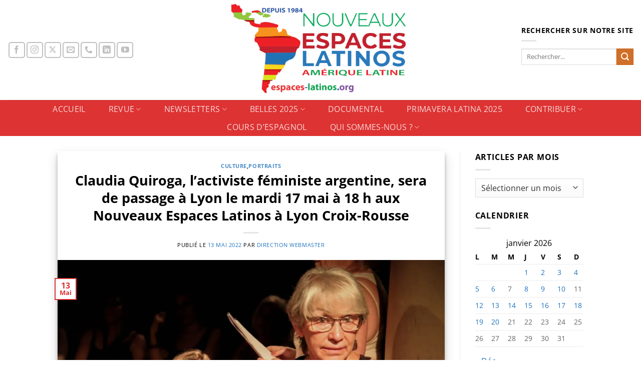

--- FILE ---
content_type: text/html; charset=UTF-8
request_url: https://www.espaces-latinos.org/archives/105448
body_size: 26386
content:
<!DOCTYPE html>
<html dir="ltr" lang="fr-FR" prefix="og: https://ogp.me/ns#" class="loading-site no-js bg-fill">
<head>
	<meta charset="UTF-8" />
	<link rel="profile" href="http://gmpg.org/xfn/11" />
	<link rel="pingback" href="https://www.espaces-latinos.org/xmlrpc.php" />

	<script>(function(html){html.className = html.className.replace(/\bno-js\b/,'js')})(document.documentElement);</script>
<title>Claudia Quiroga, l’activiste féministe argentine, sera de passage à Lyon le mardi 17 mai à 18 h aux Nouveaux Espaces Latinos à Lyon Croix-Rousse - Nouveaux Espaces Latinos</title>

		<!-- All in One SEO 4.9.3 - aioseo.com -->
	<meta name="description" content="Réalisatrice, actrice, dramaturge, activiste, enseignante et photographe, Claudia Quiroga est cofondatrice du collectif d&#039;activistes féministes, MAT - Mujeres de Artes Tomar. Elle membre associé et enseignante au Centre latino-américain de création et de recherche théâtrale. Elle est professeure National Supérieur d&#039;Expression Corporelle, actrice diplômée de l&#039;EMAD et coordinatrice du groupe Body-Group-Psychodrama de l’Instituto de la" />
	<meta name="robots" content="max-image-preview:large" />
	<meta name="author" content="Direction Webmaster"/>
	<link rel="canonical" href="https://www.espaces-latinos.org/archives/105448" />
	<meta name="generator" content="All in One SEO (AIOSEO) 4.9.3" />
		<meta property="og:locale" content="fr_FR" />
		<meta property="og:site_name" content="Nouveaux Espaces Latinos - Sociétés et cultures de l&#039;Amérique latine - Une proximité lointaine" />
		<meta property="og:type" content="article" />
		<meta property="og:title" content="Claudia Quiroga, l’activiste féministe argentine, sera de passage à Lyon le mardi 17 mai à 18 h aux Nouveaux Espaces Latinos à Lyon Croix-Rousse - Nouveaux Espaces Latinos" />
		<meta property="og:description" content="Réalisatrice, actrice, dramaturge, activiste, enseignante et photographe, Claudia Quiroga est cofondatrice du collectif d&#039;activistes féministes, MAT - Mujeres de Artes Tomar. Elle membre associé et enseignante au Centre latino-américain de création et de recherche théâtrale. Elle est professeure National Supérieur d&#039;Expression Corporelle, actrice diplômée de l&#039;EMAD et coordinatrice du groupe Body-Group-Psychodrama de l’Instituto de la" />
		<meta property="og:url" content="https://www.espaces-latinos.org/archives/105448" />
		<meta property="og:image" content="https://www.espaces-latinos.org/wp-content/uploads/ClaudiaQuiroga-LosAndes.jpeg" />
		<meta property="og:image:secure_url" content="https://www.espaces-latinos.org/wp-content/uploads/ClaudiaQuiroga-LosAndes.jpeg" />
		<meta property="og:image:width" content="1023" />
		<meta property="og:image:height" content="682" />
		<meta property="article:published_time" content="2022-05-13T13:11:04+00:00" />
		<meta property="article:modified_time" content="2022-05-13T18:44:28+00:00" />
		<meta name="twitter:card" content="summary_large_image" />
		<meta name="twitter:title" content="Claudia Quiroga, l’activiste féministe argentine, sera de passage à Lyon le mardi 17 mai à 18 h aux Nouveaux Espaces Latinos à Lyon Croix-Rousse - Nouveaux Espaces Latinos" />
		<meta name="twitter:description" content="Réalisatrice, actrice, dramaturge, activiste, enseignante et photographe, Claudia Quiroga est cofondatrice du collectif d&#039;activistes féministes, MAT - Mujeres de Artes Tomar. Elle membre associé et enseignante au Centre latino-américain de création et de recherche théâtrale. Elle est professeure National Supérieur d&#039;Expression Corporelle, actrice diplômée de l&#039;EMAD et coordinatrice du groupe Body-Group-Psychodrama de l’Instituto de la" />
		<meta name="twitter:image" content="https://www.espaces-latinos.org/wp-content/uploads/ClaudiaQuiroga-LosAndes.jpeg" />
		<script type="application/ld+json" class="aioseo-schema">
			{"@context":"https:\/\/schema.org","@graph":[{"@type":"BlogPosting","@id":"https:\/\/www.espaces-latinos.org\/archives\/105448#blogposting","name":"Claudia Quiroga, l\u2019activiste f\u00e9ministe argentine, sera de passage \u00e0 Lyon le mardi 17 mai \u00e0 18 h aux Nouveaux Espaces Latinos \u00e0 Lyon Croix-Rousse - Nouveaux Espaces Latinos","headline":"Claudia Quiroga, l&rsquo;activiste f\u00e9ministe argentine, sera de passage \u00e0 Lyon le mardi 17 mai \u00e0 18 h aux Nouveaux Espaces Latinos \u00e0 Lyon Croix-Rousse","author":{"@id":"https:\/\/www.espaces-latinos.org\/archives\/author\/revue-espaces-latinos#author"},"publisher":{"@id":"https:\/\/www.espaces-latinos.org\/#organization"},"image":{"@type":"ImageObject","url":"https:\/\/i0.wp.com\/www.espaces-latinos.org\/wp-content\/uploads\/ClaudiaQuiroga-LosAndes.jpeg?fit=1023%2C682&ssl=1","width":1023,"height":682},"datePublished":"2022-05-13T14:11:04+01:00","dateModified":"2022-05-13T19:44:28+01:00","inLanguage":"fr-FR","mainEntityOfPage":{"@id":"https:\/\/www.espaces-latinos.org\/archives\/105448#webpage"},"isPartOf":{"@id":"https:\/\/www.espaces-latinos.org\/archives\/105448#webpage"},"articleSection":"Culture, Portraits"},{"@type":"BreadcrumbList","@id":"https:\/\/www.espaces-latinos.org\/archives\/105448#breadcrumblist","itemListElement":[{"@type":"ListItem","@id":"https:\/\/www.espaces-latinos.org#listItem","position":1,"name":"Domicile","item":"https:\/\/www.espaces-latinos.org","nextItem":{"@type":"ListItem","@id":"https:\/\/www.espaces-latinos.org\/archives\/category\/culture#listItem","name":"Culture"}},{"@type":"ListItem","@id":"https:\/\/www.espaces-latinos.org\/archives\/category\/culture#listItem","position":2,"name":"Culture","item":"https:\/\/www.espaces-latinos.org\/archives\/category\/culture","nextItem":{"@type":"ListItem","@id":"https:\/\/www.espaces-latinos.org\/archives\/category\/culture\/portrait#listItem","name":"Portraits"},"previousItem":{"@type":"ListItem","@id":"https:\/\/www.espaces-latinos.org#listItem","name":"Domicile"}},{"@type":"ListItem","@id":"https:\/\/www.espaces-latinos.org\/archives\/category\/culture\/portrait#listItem","position":3,"name":"Portraits","item":"https:\/\/www.espaces-latinos.org\/archives\/category\/culture\/portrait","nextItem":{"@type":"ListItem","@id":"https:\/\/www.espaces-latinos.org\/archives\/105448#listItem","name":"Claudia Quiroga, l&rsquo;activiste f\u00e9ministe argentine, sera de passage \u00e0 Lyon le mardi 17 mai \u00e0 18 h aux Nouveaux Espaces Latinos \u00e0 Lyon Croix-Rousse"},"previousItem":{"@type":"ListItem","@id":"https:\/\/www.espaces-latinos.org\/archives\/category\/culture#listItem","name":"Culture"}},{"@type":"ListItem","@id":"https:\/\/www.espaces-latinos.org\/archives\/105448#listItem","position":4,"name":"Claudia Quiroga, l&rsquo;activiste f\u00e9ministe argentine, sera de passage \u00e0 Lyon le mardi 17 mai \u00e0 18 h aux Nouveaux Espaces Latinos \u00e0 Lyon Croix-Rousse","previousItem":{"@type":"ListItem","@id":"https:\/\/www.espaces-latinos.org\/archives\/category\/culture\/portrait#listItem","name":"Portraits"}}]},{"@type":"Organization","@id":"https:\/\/www.espaces-latinos.org\/#organization","name":"Nouveaux Espaces Latinos","description":"Soci\u00e9t\u00e9s et cultures de l'Am\u00e9rique latine - Une proximit\u00e9 lointaine","url":"https:\/\/www.espaces-latinos.org\/"},{"@type":"Person","@id":"https:\/\/www.espaces-latinos.org\/archives\/author\/revue-espaces-latinos#author","url":"https:\/\/www.espaces-latinos.org\/archives\/author\/revue-espaces-latinos","name":"Direction Webmaster","image":{"@type":"ImageObject","@id":"https:\/\/www.espaces-latinos.org\/archives\/105448#authorImage","url":"https:\/\/secure.gravatar.com\/avatar\/6234f596ded9ed402d9fde29785d33a814d527893a890e4b52c785a8bdae7f99?s=96&d=mm&r=g","width":96,"height":96,"caption":"Direction Webmaster"}},{"@type":"WebPage","@id":"https:\/\/www.espaces-latinos.org\/archives\/105448#webpage","url":"https:\/\/www.espaces-latinos.org\/archives\/105448","name":"Claudia Quiroga, l\u2019activiste f\u00e9ministe argentine, sera de passage \u00e0 Lyon le mardi 17 mai \u00e0 18 h aux Nouveaux Espaces Latinos \u00e0 Lyon Croix-Rousse - Nouveaux Espaces Latinos","description":"R\u00e9alisatrice, actrice, dramaturge, activiste, enseignante et photographe, Claudia Quiroga est cofondatrice du collectif d'activistes f\u00e9ministes, MAT - Mujeres de Artes Tomar. Elle membre associ\u00e9 et enseignante au Centre latino-am\u00e9ricain de cr\u00e9ation et de recherche th\u00e9\u00e2trale. Elle est professeure National Sup\u00e9rieur d'Expression Corporelle, actrice dipl\u00f4m\u00e9e de l'EMAD et coordinatrice du groupe Body-Group-Psychodrama de l\u2019Instituto de la","inLanguage":"fr-FR","isPartOf":{"@id":"https:\/\/www.espaces-latinos.org\/#website"},"breadcrumb":{"@id":"https:\/\/www.espaces-latinos.org\/archives\/105448#breadcrumblist"},"author":{"@id":"https:\/\/www.espaces-latinos.org\/archives\/author\/revue-espaces-latinos#author"},"creator":{"@id":"https:\/\/www.espaces-latinos.org\/archives\/author\/revue-espaces-latinos#author"},"image":{"@type":"ImageObject","url":"https:\/\/i0.wp.com\/www.espaces-latinos.org\/wp-content\/uploads\/ClaudiaQuiroga-LosAndes.jpeg?fit=1023%2C682&ssl=1","@id":"https:\/\/www.espaces-latinos.org\/archives\/105448\/#mainImage","width":1023,"height":682},"primaryImageOfPage":{"@id":"https:\/\/www.espaces-latinos.org\/archives\/105448#mainImage"},"datePublished":"2022-05-13T14:11:04+01:00","dateModified":"2022-05-13T19:44:28+01:00"},{"@type":"WebSite","@id":"https:\/\/www.espaces-latinos.org\/#website","url":"https:\/\/www.espaces-latinos.org\/","name":"Nouveaux Espaces Latinos","description":"Soci\u00e9t\u00e9s et cultures de l'Am\u00e9rique latine - Une proximit\u00e9 lointaine","inLanguage":"fr-FR","publisher":{"@id":"https:\/\/www.espaces-latinos.org\/#organization"}}]}
		</script>
		<!-- All in One SEO -->

<meta name="viewport" content="width=device-width, initial-scale=1" /><script>window._wca = window._wca || [];</script>
<link rel='dns-prefetch' href='//stats.wp.com' />
<link rel='dns-prefetch' href='//widgets.wp.com' />
<link rel='dns-prefetch' href='//s0.wp.com' />
<link rel='dns-prefetch' href='//0.gravatar.com' />
<link rel='dns-prefetch' href='//1.gravatar.com' />
<link rel='dns-prefetch' href='//2.gravatar.com' />
<link rel='preconnect' href='//i0.wp.com' />
<link rel='prefetch' href='https://www.espaces-latinos.org/wp-content/themes/flatsome/assets/js/flatsome.js?ver=e2eddd6c228105dac048' />
<link rel='prefetch' href='https://www.espaces-latinos.org/wp-content/themes/flatsome/assets/js/chunk.slider.js?ver=3.20.4' />
<link rel='prefetch' href='https://www.espaces-latinos.org/wp-content/themes/flatsome/assets/js/chunk.popups.js?ver=3.20.4' />
<link rel='prefetch' href='https://www.espaces-latinos.org/wp-content/themes/flatsome/assets/js/chunk.tooltips.js?ver=3.20.4' />
<link rel='prefetch' href='https://www.espaces-latinos.org/wp-content/themes/flatsome/assets/js/woocommerce.js?ver=1c9be63d628ff7c3ff4c' />
<link rel="alternate" type="application/rss+xml" title="Nouveaux Espaces Latinos &raquo; Flux" href="https://www.espaces-latinos.org/feed" />
<link rel="alternate" title="oEmbed (JSON)" type="application/json+oembed" href="https://www.espaces-latinos.org/wp-json/oembed/1.0/embed?url=https%3A%2F%2Fwww.espaces-latinos.org%2Farchives%2F105448" />
<link rel="alternate" title="oEmbed (XML)" type="text/xml+oembed" href="https://www.espaces-latinos.org/wp-json/oembed/1.0/embed?url=https%3A%2F%2Fwww.espaces-latinos.org%2Farchives%2F105448&#038;format=xml" />
<style id='wp-img-auto-sizes-contain-inline-css' type='text/css'>
img:is([sizes=auto i],[sizes^="auto," i]){contain-intrinsic-size:3000px 1500px}
/*# sourceURL=wp-img-auto-sizes-contain-inline-css */
</style>
<style id='wp-emoji-styles-inline-css' type='text/css'>

	img.wp-smiley, img.emoji {
		display: inline !important;
		border: none !important;
		box-shadow: none !important;
		height: 1em !important;
		width: 1em !important;
		margin: 0 0.07em !important;
		vertical-align: -0.1em !important;
		background: none !important;
		padding: 0 !important;
	}
/*# sourceURL=wp-emoji-styles-inline-css */
</style>
<style id='wp-block-library-inline-css' type='text/css'>
:root{--wp-block-synced-color:#7a00df;--wp-block-synced-color--rgb:122,0,223;--wp-bound-block-color:var(--wp-block-synced-color);--wp-editor-canvas-background:#ddd;--wp-admin-theme-color:#007cba;--wp-admin-theme-color--rgb:0,124,186;--wp-admin-theme-color-darker-10:#006ba1;--wp-admin-theme-color-darker-10--rgb:0,107,160.5;--wp-admin-theme-color-darker-20:#005a87;--wp-admin-theme-color-darker-20--rgb:0,90,135;--wp-admin-border-width-focus:2px}@media (min-resolution:192dpi){:root{--wp-admin-border-width-focus:1.5px}}.wp-element-button{cursor:pointer}:root .has-very-light-gray-background-color{background-color:#eee}:root .has-very-dark-gray-background-color{background-color:#313131}:root .has-very-light-gray-color{color:#eee}:root .has-very-dark-gray-color{color:#313131}:root .has-vivid-green-cyan-to-vivid-cyan-blue-gradient-background{background:linear-gradient(135deg,#00d084,#0693e3)}:root .has-purple-crush-gradient-background{background:linear-gradient(135deg,#34e2e4,#4721fb 50%,#ab1dfe)}:root .has-hazy-dawn-gradient-background{background:linear-gradient(135deg,#faaca8,#dad0ec)}:root .has-subdued-olive-gradient-background{background:linear-gradient(135deg,#fafae1,#67a671)}:root .has-atomic-cream-gradient-background{background:linear-gradient(135deg,#fdd79a,#004a59)}:root .has-nightshade-gradient-background{background:linear-gradient(135deg,#330968,#31cdcf)}:root .has-midnight-gradient-background{background:linear-gradient(135deg,#020381,#2874fc)}:root{--wp--preset--font-size--normal:16px;--wp--preset--font-size--huge:42px}.has-regular-font-size{font-size:1em}.has-larger-font-size{font-size:2.625em}.has-normal-font-size{font-size:var(--wp--preset--font-size--normal)}.has-huge-font-size{font-size:var(--wp--preset--font-size--huge)}:root .has-text-align-center{text-align:center}:root .has-text-align-left{text-align:left}:root .has-text-align-right{text-align:right}.has-fit-text{white-space:nowrap!important}#end-resizable-editor-section{display:none}.aligncenter{clear:both}.items-justified-left{justify-content:flex-start}.items-justified-center{justify-content:center}.items-justified-right{justify-content:flex-end}.items-justified-space-between{justify-content:space-between}.screen-reader-text{word-wrap:normal!important;border:0;clip-path:inset(50%);height:1px;margin:-1px;overflow:hidden;padding:0;position:absolute;width:1px}.screen-reader-text:focus{background-color:#ddd;clip-path:none;color:#444;display:block;font-size:1em;height:auto;left:5px;line-height:normal;padding:15px 23px 14px;text-decoration:none;top:5px;width:auto;z-index:100000}html :where(.has-border-color){border-style:solid}html :where([style*=border-top-color]){border-top-style:solid}html :where([style*=border-right-color]){border-right-style:solid}html :where([style*=border-bottom-color]){border-bottom-style:solid}html :where([style*=border-left-color]){border-left-style:solid}html :where([style*=border-width]){border-style:solid}html :where([style*=border-top-width]){border-top-style:solid}html :where([style*=border-right-width]){border-right-style:solid}html :where([style*=border-bottom-width]){border-bottom-style:solid}html :where([style*=border-left-width]){border-left-style:solid}html :where(img[class*=wp-image-]){height:auto;max-width:100%}:where(figure){margin:0 0 1em}html :where(.is-position-sticky){--wp-admin--admin-bar--position-offset:var(--wp-admin--admin-bar--height,0px)}@media screen and (max-width:600px){html :where(.is-position-sticky){--wp-admin--admin-bar--position-offset:0px}}

/*# sourceURL=wp-block-library-inline-css */
</style><link rel='stylesheet' id='wc-blocks-style-css' href='https://www.espaces-latinos.org/wp-content/plugins/woocommerce/assets/client/blocks/wc-blocks.css?ver=wc-10.4.3' type='text/css' media='all' />
<style id='wp-block-paragraph-inline-css' type='text/css'>
.is-small-text{font-size:.875em}.is-regular-text{font-size:1em}.is-large-text{font-size:2.25em}.is-larger-text{font-size:3em}.has-drop-cap:not(:focus):first-letter{float:left;font-size:8.4em;font-style:normal;font-weight:100;line-height:.68;margin:.05em .1em 0 0;text-transform:uppercase}body.rtl .has-drop-cap:not(:focus):first-letter{float:none;margin-left:.1em}p.has-drop-cap.has-background{overflow:hidden}:root :where(p.has-background){padding:1.25em 2.375em}:where(p.has-text-color:not(.has-link-color)) a{color:inherit}p.has-text-align-left[style*="writing-mode:vertical-lr"],p.has-text-align-right[style*="writing-mode:vertical-rl"]{rotate:180deg}
/*# sourceURL=https://www.espaces-latinos.org/wp-content/plugins/gutenberg/build/styles/block-library/paragraph/style.min.css */
</style>
<style id='global-styles-inline-css' type='text/css'>
:root{--wp--preset--aspect-ratio--square: 1;--wp--preset--aspect-ratio--4-3: 4/3;--wp--preset--aspect-ratio--3-4: 3/4;--wp--preset--aspect-ratio--3-2: 3/2;--wp--preset--aspect-ratio--2-3: 2/3;--wp--preset--aspect-ratio--16-9: 16/9;--wp--preset--aspect-ratio--9-16: 9/16;--wp--preset--color--black: #000000;--wp--preset--color--cyan-bluish-gray: #abb8c3;--wp--preset--color--white: #ffffff;--wp--preset--color--pale-pink: #f78da7;--wp--preset--color--vivid-red: #cf2e2e;--wp--preset--color--luminous-vivid-orange: #ff6900;--wp--preset--color--luminous-vivid-amber: #fcb900;--wp--preset--color--light-green-cyan: #7bdcb5;--wp--preset--color--vivid-green-cyan: #00d084;--wp--preset--color--pale-cyan-blue: #8ed1fc;--wp--preset--color--vivid-cyan-blue: #0693e3;--wp--preset--color--vivid-purple: #9b51e0;--wp--preset--color--primary: #dd3333;--wp--preset--color--secondary: #d16f27;--wp--preset--color--success: #1aa70a;--wp--preset--color--alert: #dd9933;--wp--preset--gradient--vivid-cyan-blue-to-vivid-purple: linear-gradient(135deg,rgb(6,147,227) 0%,rgb(155,81,224) 100%);--wp--preset--gradient--light-green-cyan-to-vivid-green-cyan: linear-gradient(135deg,rgb(122,220,180) 0%,rgb(0,208,130) 100%);--wp--preset--gradient--luminous-vivid-amber-to-luminous-vivid-orange: linear-gradient(135deg,rgb(252,185,0) 0%,rgb(255,105,0) 100%);--wp--preset--gradient--luminous-vivid-orange-to-vivid-red: linear-gradient(135deg,rgb(255,105,0) 0%,rgb(207,46,46) 100%);--wp--preset--gradient--very-light-gray-to-cyan-bluish-gray: linear-gradient(135deg,rgb(238,238,238) 0%,rgb(169,184,195) 100%);--wp--preset--gradient--cool-to-warm-spectrum: linear-gradient(135deg,rgb(74,234,220) 0%,rgb(151,120,209) 20%,rgb(207,42,186) 40%,rgb(238,44,130) 60%,rgb(251,105,98) 80%,rgb(254,248,76) 100%);--wp--preset--gradient--blush-light-purple: linear-gradient(135deg,rgb(255,206,236) 0%,rgb(152,150,240) 100%);--wp--preset--gradient--blush-bordeaux: linear-gradient(135deg,rgb(254,205,165) 0%,rgb(254,45,45) 50%,rgb(107,0,62) 100%);--wp--preset--gradient--luminous-dusk: linear-gradient(135deg,rgb(255,203,112) 0%,rgb(199,81,192) 50%,rgb(65,88,208) 100%);--wp--preset--gradient--pale-ocean: linear-gradient(135deg,rgb(255,245,203) 0%,rgb(182,227,212) 50%,rgb(51,167,181) 100%);--wp--preset--gradient--electric-grass: linear-gradient(135deg,rgb(202,248,128) 0%,rgb(113,206,126) 100%);--wp--preset--gradient--midnight: linear-gradient(135deg,rgb(2,3,129) 0%,rgb(40,116,252) 100%);--wp--preset--font-size--small: 13px;--wp--preset--font-size--medium: 20px;--wp--preset--font-size--large: 36px;--wp--preset--font-size--x-large: 42px;--wp--preset--spacing--20: 0.44rem;--wp--preset--spacing--30: 0.67rem;--wp--preset--spacing--40: 1rem;--wp--preset--spacing--50: 1.5rem;--wp--preset--spacing--60: 2.25rem;--wp--preset--spacing--70: 3.38rem;--wp--preset--spacing--80: 5.06rem;--wp--preset--shadow--natural: 6px 6px 9px rgba(0, 0, 0, 0.2);--wp--preset--shadow--deep: 12px 12px 50px rgba(0, 0, 0, 0.4);--wp--preset--shadow--sharp: 6px 6px 0px rgba(0, 0, 0, 0.2);--wp--preset--shadow--outlined: 6px 6px 0px -3px rgb(255, 255, 255), 6px 6px rgb(0, 0, 0);--wp--preset--shadow--crisp: 6px 6px 0px rgb(0, 0, 0);}:where(body) { margin: 0; }.wp-site-blocks > .alignleft { float: left; margin-right: 2em; }.wp-site-blocks > .alignright { float: right; margin-left: 2em; }.wp-site-blocks > .aligncenter { justify-content: center; margin-left: auto; margin-right: auto; }:where(.is-layout-flex){gap: 0.5em;}:where(.is-layout-grid){gap: 0.5em;}.is-layout-flow > .alignleft{float: left;margin-inline-start: 0;margin-inline-end: 2em;}.is-layout-flow > .alignright{float: right;margin-inline-start: 2em;margin-inline-end: 0;}.is-layout-flow > .aligncenter{margin-left: auto !important;margin-right: auto !important;}.is-layout-constrained > .alignleft{float: left;margin-inline-start: 0;margin-inline-end: 2em;}.is-layout-constrained > .alignright{float: right;margin-inline-start: 2em;margin-inline-end: 0;}.is-layout-constrained > .aligncenter{margin-left: auto !important;margin-right: auto !important;}.is-layout-constrained > :where(:not(.alignleft):not(.alignright):not(.alignfull)){margin-left: auto !important;margin-right: auto !important;}body .is-layout-flex{display: flex;}.is-layout-flex{flex-wrap: wrap;align-items: center;}.is-layout-flex > :is(*, div){margin: 0;}body .is-layout-grid{display: grid;}.is-layout-grid > :is(*, div){margin: 0;}body{padding-top: 0px;padding-right: 0px;padding-bottom: 0px;padding-left: 0px;}a:where(:not(.wp-element-button)){text-decoration: none;}:root :where(.wp-element-button, .wp-block-button__link){background-color: #32373c;border-width: 0;color: #fff;font-family: inherit;font-size: inherit;font-style: inherit;font-weight: inherit;letter-spacing: inherit;line-height: inherit;padding-top: calc(0.667em + 2px);padding-right: calc(1.333em + 2px);padding-bottom: calc(0.667em + 2px);padding-left: calc(1.333em + 2px);text-decoration: none;text-transform: inherit;}.has-black-color{color: var(--wp--preset--color--black) !important;}.has-cyan-bluish-gray-color{color: var(--wp--preset--color--cyan-bluish-gray) !important;}.has-white-color{color: var(--wp--preset--color--white) !important;}.has-pale-pink-color{color: var(--wp--preset--color--pale-pink) !important;}.has-vivid-red-color{color: var(--wp--preset--color--vivid-red) !important;}.has-luminous-vivid-orange-color{color: var(--wp--preset--color--luminous-vivid-orange) !important;}.has-luminous-vivid-amber-color{color: var(--wp--preset--color--luminous-vivid-amber) !important;}.has-light-green-cyan-color{color: var(--wp--preset--color--light-green-cyan) !important;}.has-vivid-green-cyan-color{color: var(--wp--preset--color--vivid-green-cyan) !important;}.has-pale-cyan-blue-color{color: var(--wp--preset--color--pale-cyan-blue) !important;}.has-vivid-cyan-blue-color{color: var(--wp--preset--color--vivid-cyan-blue) !important;}.has-vivid-purple-color{color: var(--wp--preset--color--vivid-purple) !important;}.has-primary-color{color: var(--wp--preset--color--primary) !important;}.has-secondary-color{color: var(--wp--preset--color--secondary) !important;}.has-success-color{color: var(--wp--preset--color--success) !important;}.has-alert-color{color: var(--wp--preset--color--alert) !important;}.has-black-background-color{background-color: var(--wp--preset--color--black) !important;}.has-cyan-bluish-gray-background-color{background-color: var(--wp--preset--color--cyan-bluish-gray) !important;}.has-white-background-color{background-color: var(--wp--preset--color--white) !important;}.has-pale-pink-background-color{background-color: var(--wp--preset--color--pale-pink) !important;}.has-vivid-red-background-color{background-color: var(--wp--preset--color--vivid-red) !important;}.has-luminous-vivid-orange-background-color{background-color: var(--wp--preset--color--luminous-vivid-orange) !important;}.has-luminous-vivid-amber-background-color{background-color: var(--wp--preset--color--luminous-vivid-amber) !important;}.has-light-green-cyan-background-color{background-color: var(--wp--preset--color--light-green-cyan) !important;}.has-vivid-green-cyan-background-color{background-color: var(--wp--preset--color--vivid-green-cyan) !important;}.has-pale-cyan-blue-background-color{background-color: var(--wp--preset--color--pale-cyan-blue) !important;}.has-vivid-cyan-blue-background-color{background-color: var(--wp--preset--color--vivid-cyan-blue) !important;}.has-vivid-purple-background-color{background-color: var(--wp--preset--color--vivid-purple) !important;}.has-primary-background-color{background-color: var(--wp--preset--color--primary) !important;}.has-secondary-background-color{background-color: var(--wp--preset--color--secondary) !important;}.has-success-background-color{background-color: var(--wp--preset--color--success) !important;}.has-alert-background-color{background-color: var(--wp--preset--color--alert) !important;}.has-black-border-color{border-color: var(--wp--preset--color--black) !important;}.has-cyan-bluish-gray-border-color{border-color: var(--wp--preset--color--cyan-bluish-gray) !important;}.has-white-border-color{border-color: var(--wp--preset--color--white) !important;}.has-pale-pink-border-color{border-color: var(--wp--preset--color--pale-pink) !important;}.has-vivid-red-border-color{border-color: var(--wp--preset--color--vivid-red) !important;}.has-luminous-vivid-orange-border-color{border-color: var(--wp--preset--color--luminous-vivid-orange) !important;}.has-luminous-vivid-amber-border-color{border-color: var(--wp--preset--color--luminous-vivid-amber) !important;}.has-light-green-cyan-border-color{border-color: var(--wp--preset--color--light-green-cyan) !important;}.has-vivid-green-cyan-border-color{border-color: var(--wp--preset--color--vivid-green-cyan) !important;}.has-pale-cyan-blue-border-color{border-color: var(--wp--preset--color--pale-cyan-blue) !important;}.has-vivid-cyan-blue-border-color{border-color: var(--wp--preset--color--vivid-cyan-blue) !important;}.has-vivid-purple-border-color{border-color: var(--wp--preset--color--vivid-purple) !important;}.has-primary-border-color{border-color: var(--wp--preset--color--primary) !important;}.has-secondary-border-color{border-color: var(--wp--preset--color--secondary) !important;}.has-success-border-color{border-color: var(--wp--preset--color--success) !important;}.has-alert-border-color{border-color: var(--wp--preset--color--alert) !important;}.has-vivid-cyan-blue-to-vivid-purple-gradient-background{background: var(--wp--preset--gradient--vivid-cyan-blue-to-vivid-purple) !important;}.has-light-green-cyan-to-vivid-green-cyan-gradient-background{background: var(--wp--preset--gradient--light-green-cyan-to-vivid-green-cyan) !important;}.has-luminous-vivid-amber-to-luminous-vivid-orange-gradient-background{background: var(--wp--preset--gradient--luminous-vivid-amber-to-luminous-vivid-orange) !important;}.has-luminous-vivid-orange-to-vivid-red-gradient-background{background: var(--wp--preset--gradient--luminous-vivid-orange-to-vivid-red) !important;}.has-very-light-gray-to-cyan-bluish-gray-gradient-background{background: var(--wp--preset--gradient--very-light-gray-to-cyan-bluish-gray) !important;}.has-cool-to-warm-spectrum-gradient-background{background: var(--wp--preset--gradient--cool-to-warm-spectrum) !important;}.has-blush-light-purple-gradient-background{background: var(--wp--preset--gradient--blush-light-purple) !important;}.has-blush-bordeaux-gradient-background{background: var(--wp--preset--gradient--blush-bordeaux) !important;}.has-luminous-dusk-gradient-background{background: var(--wp--preset--gradient--luminous-dusk) !important;}.has-pale-ocean-gradient-background{background: var(--wp--preset--gradient--pale-ocean) !important;}.has-electric-grass-gradient-background{background: var(--wp--preset--gradient--electric-grass) !important;}.has-midnight-gradient-background{background: var(--wp--preset--gradient--midnight) !important;}.has-small-font-size{font-size: var(--wp--preset--font-size--small) !important;}.has-medium-font-size{font-size: var(--wp--preset--font-size--medium) !important;}.has-large-font-size{font-size: var(--wp--preset--font-size--large) !important;}.has-x-large-font-size{font-size: var(--wp--preset--font-size--x-large) !important;}
/*# sourceURL=global-styles-inline-css */
</style>

<link rel='stylesheet' id='contact-form-7-css' href='https://www.espaces-latinos.org/wp-content/plugins/contact-form-7/includes/css/styles.css?ver=6.1.4' type='text/css' media='all' />
<style id='woocommerce-inline-inline-css' type='text/css'>
.woocommerce form .form-row .required { visibility: visible; }
/*# sourceURL=woocommerce-inline-inline-css */
</style>
<link rel='stylesheet' id='woonp-frontend-css' href='https://www.espaces-latinos.org/wp-content/plugins/wpc-name-your-price/assets/css/frontend.css?ver=2.2.1' type='text/css' media='all' />
<link rel='stylesheet' id='brands-styles-css' href='https://www.espaces-latinos.org/wp-content/plugins/woocommerce/assets/css/brands.css?ver=10.4.3' type='text/css' media='all' />
<link rel='stylesheet' id='jetpack_likes-css' href='https://www.espaces-latinos.org/wp-content/plugins/jetpack/modules/likes/style.css?ver=15.4' type='text/css' media='all' />
<link rel='stylesheet' id='flatsome-main-css' href='https://www.espaces-latinos.org/wp-content/themes/flatsome/assets/css/flatsome.css?ver=3.20.4' type='text/css' media='all' />
<style id='flatsome-main-inline-css' type='text/css'>
@font-face {
				font-family: "fl-icons";
				font-display: block;
				src: url(https://www.espaces-latinos.org/wp-content/themes/flatsome/assets/css/icons/fl-icons.eot?v=3.20.4);
				src:
					url(https://www.espaces-latinos.org/wp-content/themes/flatsome/assets/css/icons/fl-icons.eot#iefix?v=3.20.4) format("embedded-opentype"),
					url(https://www.espaces-latinos.org/wp-content/themes/flatsome/assets/css/icons/fl-icons.woff2?v=3.20.4) format("woff2"),
					url(https://www.espaces-latinos.org/wp-content/themes/flatsome/assets/css/icons/fl-icons.ttf?v=3.20.4) format("truetype"),
					url(https://www.espaces-latinos.org/wp-content/themes/flatsome/assets/css/icons/fl-icons.woff?v=3.20.4) format("woff"),
					url(https://www.espaces-latinos.org/wp-content/themes/flatsome/assets/css/icons/fl-icons.svg?v=3.20.4#fl-icons) format("svg");
			}
/*# sourceURL=flatsome-main-inline-css */
</style>
<link rel='stylesheet' id='flatsome-shop-css' href='https://www.espaces-latinos.org/wp-content/themes/flatsome/assets/css/flatsome-shop.css?ver=3.20.4' type='text/css' media='all' />
<link rel='stylesheet' id='flatsome-style-css' href='https://www.espaces-latinos.org/wp-content/themes/flatsome/style.css?ver=3.20.4' type='text/css' media='all' />
<link rel='stylesheet' id='sharedaddy-css' href='https://www.espaces-latinos.org/wp-content/plugins/jetpack/modules/sharedaddy/sharing.css?ver=15.4' type='text/css' media='all' />
<link rel='stylesheet' id='social-logos-css' href='https://www.espaces-latinos.org/wp-content/plugins/jetpack/_inc/social-logos/social-logos.min.css?ver=15.4' type='text/css' media='all' />
<script type="text/javascript">
            window._nslDOMReady = (function () {
                const executedCallbacks = new Set();
            
                return function (callback) {
                    /**
                    * Third parties might dispatch DOMContentLoaded events, so we need to ensure that we only run our callback once!
                    */
                    if (executedCallbacks.has(callback)) return;
            
                    const wrappedCallback = function () {
                        if (executedCallbacks.has(callback)) return;
                        executedCallbacks.add(callback);
                        callback();
                    };
            
                    if (document.readyState === "complete" || document.readyState === "interactive") {
                        wrappedCallback();
                    } else {
                        document.addEventListener("DOMContentLoaded", wrappedCallback);
                    }
                };
            })();
        </script><script type="text/javascript" src="https://www.espaces-latinos.org/wp-includes/js/jquery/jquery.min.js?ver=3.7.1" id="jquery-core-js"></script>
<script type="text/javascript" src="https://www.espaces-latinos.org/wp-includes/js/jquery/jquery-migrate.min.js?ver=3.4.1" id="jquery-migrate-js"></script>
<script type="text/javascript" src="https://www.espaces-latinos.org/wp-content/plugins/woocommerce/assets/js/jquery-blockui/jquery.blockUI.min.js?ver=2.7.0-wc.10.4.3" id="wc-jquery-blockui-js" data-wp-strategy="defer"></script>
<script type="text/javascript" id="wc-add-to-cart-js-extra">
/* <![CDATA[ */
var wc_add_to_cart_params = {"ajax_url":"/wp-admin/admin-ajax.php","wc_ajax_url":"/?wc-ajax=%%endpoint%%","i18n_view_cart":"Voir le panier","cart_url":"https://www.espaces-latinos.org/panier","is_cart":"","cart_redirect_after_add":"no"};
//# sourceURL=wc-add-to-cart-js-extra
/* ]]> */
</script>
<script type="text/javascript" src="https://www.espaces-latinos.org/wp-content/plugins/woocommerce/assets/js/frontend/add-to-cart.min.js?ver=10.4.3" id="wc-add-to-cart-js" defer="defer" data-wp-strategy="defer"></script>
<script type="text/javascript" src="https://www.espaces-latinos.org/wp-content/plugins/woocommerce/assets/js/js-cookie/js.cookie.min.js?ver=2.1.4-wc.10.4.3" id="wc-js-cookie-js" data-wp-strategy="defer"></script>
<script type="text/javascript" id="WCPAY_ASSETS-js-extra">
/* <![CDATA[ */
var wcpayAssets = {"url":"https://www.espaces-latinos.org/wp-content/plugins/woocommerce-payments/dist/"};
//# sourceURL=WCPAY_ASSETS-js-extra
/* ]]> */
</script>
<script type="text/javascript" src="https://stats.wp.com/s-202604.js" id="woocommerce-analytics-js" defer="defer" data-wp-strategy="defer"></script>
<link rel="https://api.w.org/" href="https://www.espaces-latinos.org/wp-json/" /><link rel="alternate" title="JSON" type="application/json" href="https://www.espaces-latinos.org/wp-json/wp/v2/posts/105448" /><link rel="EditURI" type="application/rsd+xml" title="RSD" href="https://www.espaces-latinos.org/xmlrpc.php?rsd" />
<meta name="generator" content="WordPress 6.9" />
<meta name="generator" content="WooCommerce 10.4.3" />
<link rel='shortlink' href='https://www.espaces-latinos.org/?p=105448' />
<!-- start Simple Custom CSS and JS -->
<script type="text/javascript">
document.addEventListener("DOMContentLoaded", function() {
    const labels = [
        { id: "woonp_123078", translation: "Indiquez votre prix (€)" },
        { id: "woonp_123134", translation: "Indiquez votre prix (€)" }
    ];

    labels.forEach(labelInfo => {
        const label = document.querySelector(`label[for="${labelInfo.id}"]`);
        if (label) {
            label.textContent = labelInfo.translation;
        }
    });
});
</script>
<!-- end Simple Custom CSS and JS -->
	<style>img#wpstats{display:none}</style>
			<noscript><style>.woocommerce-product-gallery{ opacity: 1 !important; }</style></noscript>
	<link rel="icon" href="https://i0.wp.com/www.espaces-latinos.org/wp-content/uploads/cropped-Logos-Latinos-2026_page-0001-scaled-1.png?fit=32%2C32&#038;ssl=1" sizes="32x32" />
<link rel="icon" href="https://i0.wp.com/www.espaces-latinos.org/wp-content/uploads/cropped-Logos-Latinos-2026_page-0001-scaled-1.png?fit=192%2C192&#038;ssl=1" sizes="192x192" />
<link rel="apple-touch-icon" href="https://i0.wp.com/www.espaces-latinos.org/wp-content/uploads/cropped-Logos-Latinos-2026_page-0001-scaled-1.png?fit=180%2C180&#038;ssl=1" />
<meta name="msapplication-TileImage" content="https://i0.wp.com/www.espaces-latinos.org/wp-content/uploads/cropped-Logos-Latinos-2026_page-0001-scaled-1.png?fit=270%2C270&#038;ssl=1" />
<style id="custom-css" type="text/css">:root {--primary-color: #dd3333;--fs-color-primary: #dd3333;--fs-color-secondary: #d16f27;--fs-color-success: #1aa70a;--fs-color-alert: #dd9933;--fs-color-base: #000000;--fs-experimental-link-color: #1e73be;--fs-experimental-link-color-hover: #1e73be;}.tooltipster-base {--tooltip-color: #fff;--tooltip-bg-color: #000;}.off-canvas-right .mfp-content, .off-canvas-left .mfp-content {--drawer-width: 300px;}.off-canvas .mfp-content.off-canvas-cart {--drawer-width: 360px;}.header-main{height: 200px}#logo img{max-height: 200px}#logo{width:509px;}#logo img{padding:8px 0;}.stuck #logo img{padding:7px 0;}.header-bottom{min-height: 39px}.header-top{min-height: 40px}.transparent .header-main{height: 30px}.transparent #logo img{max-height: 30px}.has-transparent + .page-title:first-of-type,.has-transparent + #main > .page-title,.has-transparent + #main > div > .page-title,.has-transparent + #main .page-header-wrapper:first-of-type .page-title{padding-top: 80px;}.header.show-on-scroll,.stuck .header-main{height:119px!important}.stuck #logo img{max-height: 119px!important}.search-form{ width: 54%;}.header-bg-color {background-color: rgba(255,255,255,0.9)}.header-bottom {background-color: #dd3333}.top-bar-nav > li > a{line-height: 19px }.header-main .nav > li > a{line-height: 22px }.stuck .header-main .nav > li > a{line-height: 50px }.header-bottom-nav > li > a{line-height: 36px }@media (max-width: 549px) {.header-main{height: 69px}#logo img{max-height: 69px}}.nav-dropdown{border-radius:3px}.nav-dropdown{font-size:101%}h1,h2,h3,h4,h5,h6,.heading-font{color: #000000;}body{font-size: 100%;}@media screen and (max-width: 549px){body{font-size: 100%;}}body{font-family: "Open Sans", sans-serif;}body {font-weight: 400;font-style: ;}.nav > li > a {font-family: "Open Sans", sans-serif;}.mobile-sidebar-levels-2 .nav > li > ul > li > a {font-family: "Open Sans", sans-serif;}.nav > li > a,.mobile-sidebar-levels-2 .nav > li > ul > li > a {font-weight: 400;font-style: normal;}h1,h2,h3,h4,h5,h6,.heading-font, .off-canvas-center .nav-sidebar.nav-vertical > li > a{font-family: "Open Sans", sans-serif;}h1,h2,h3,h4,h5,h6,.heading-font,.banner h1,.banner h2 {font-weight: 700;font-style: normal;}.alt-font{font-family: "Open Sans Condensed", sans-serif;}.alt-font {font-weight: 300!important;font-style: normal!important;}.shop-page-title.featured-title .title-overlay{background-color: rgba(0,0,0,0.3);}@media screen and (min-width: 550px){.products .box-vertical .box-image{min-width: 250px!important;width: 250px!important;}}.footer-1{background-color: #8e8e8e}.footer-2{background-color: #dd901c}.absolute-footer, html{background-color: #ffffff}.nav-vertical-fly-out > li + li {border-top-width: 1px; border-top-style: solid;}/* Custom CSS */[class^="icon-"]:before, [class*=" icon-"]:before{font-family: "fl-icons" !important;}@import url(https://fonts.googleapis.com/css?family=Bree+Serif|Ubuntu|Dancing+Script|Droid+Sans|Lato|Lobster|Montserrat|Open+Sans|Pacifico|Raleway|Roboto|Source+Sans+Pro|Titillium+Web&amp;subset=cyrillic,cyrillic-ext,greek,greek-ext,latin-ext,vietnamese);#form-header-title {color: #393939;font-family: Arial, Verdana, sans-serif;font-size: 25px;display: block;text-align: center;margin-bottom: 30px;}#label-ifaop3n1odkirdqpdi8d {color: #393939;font-family: Arial, Verdana, sans-serif;font-size: 14px;margin-bottom: 8px;}#input-ifaop3n1odkirdqpdi8d {border: 1px solid #e6e4e4;background-color: #f1f1f1;height: 35px;margin: 5px 0 18px 0;font-size: 0.9em;padding-left: 5px;border-radius: 0px;-webkit-border-radius: 0px;-moz-border-radius: 0px;-webkit-box-sizing: border-box;box-sizing: border-box;text-indent: 5px;width: 100%;}#label-EMAIL_ID {color: #393939;font-family: Arial, Verdana, sans-serif;font-size: 14px;margin-bottom: 8px;}#input-email {border: 1px solid #e6e4e4;background-color: #f1f1f1;height: 35px;margin: 5px 0 18px 0;font-size: 0.9em;padding-left: 5px;border-radius: 0px;-webkit-border-radius: 0px;-moz-border-radius: 0px;-webkit-box-sizing: border-box;box-sizing: border-box;text-indent: 5px;width: 100%;}#label-9t2z6igyk3ezrqh2rbnuj9 {color: #393939;font-family: Arial, Verdana, sans-serif;font-size: 14px;margin-bottom: 8px;}#select-9t2z6igyk3ezrqh2rbnuj9 {border: 1px solid #e6e4e4;background-color: #f1f1f1;height: 35px;width:100%;color: #848484;border-radius: 0px;-webkit-border-radius: 0px;-moz-border-radius: 0px;margin-top: 5px;margin-bottom: 12px;padding-left: 10px}#form-mandatory {font-size: 13px;margin-left: 5px;font-family: Arial, Verdana, sans-serif;color: #393939;}input::-webkit-input-placeholder, input:-moz-placeholder, input::-moz-placeholder, input:-ms-input-placeholder, input::-ms-input-placeholder {color: #848484;opacity: 0.6;}select {-webkit-appearance:none;-moz-appearance:none;appearance:none;cursor:pointer;}@media screen and (-webkit-min-device-pixel-ratio:0) {select {padding-right:18px}}.select-arrow {position:relative;}.select-arrow:after {content:'^';font:15px "Consolas", monospace;color: #848484;-webkit-transform:rotate(180deg);-moz-transform:rotate(180deg);-ms-transform:rotate(180deg);transform:rotate(180deg);right:8px; top:-3px;padding:0 0 0px;position:absolute;pointer-events:none;}.control {display: block;position: relative;padding-left: 30px;margin-left: 5px;margin-right: 6px;cursor: pointer;font-size: 18px;}.control input {position: absolute;z-index: -1;opacity: 0;}.control__indicator {position: absolute;border: 1px solid;top: 2px;left: 0;height: 20px;width: 20px;border-radius: 3px;-webkit-border-radius: 3px;-moz-border-radius: 3px;}.control--radio .control__indicator {border-radius: 50%;}.control__indicator:after {content: '';position: absolute;display: none;}.control input:checked ~ .control__indicator:after {display: block;}.control--checkbox .control__indicator:after {left: 8px;top: 4px;width: 3px;height: 8px;transform: rotate(45deg);border-style: solid;border-color: #848484;border-width: 0 2px 2px 0;position: absolute;}.control--radio .control__indicator:after {left: 7px;top: 7px;height: 6px;width: 6px;border-radius: 50%;background: #848484;position: absolute;}input[type="number"]::-webkit-inner-spin-button {-webkit-appearance: none;}input[type="number"] {-moz-appearance: textfield;}input:focus {outline: solid 1px #736F6F !important;}textarea:focus {outline: solid 1px #736F6F !important;}select:focus {outline: solid 1px #736F6F !important;}input:disabled,input[disabled]{opacity: 0.2;cursor: default;}.loader,.loader:after {border-radius: 50%;width: 1.8em;height: 1.8em;}.loader {margin-top: 5px;margin-left: 10px;font-size: 10px;position: relative;border: 0.5em solid #919798;border-left-color: #3c9f51;-webkit-transform: translateZ(0);-ms-transform: translateZ(0);transform: translateZ(0);-webkit-animation: load8 1s infinite linear;animation: load8 1s infinite linear;}@-webkit-keyframes load8 {0% {-webkit-transform: rotate(0deg);transform: rotate(0deg);}100% {-webkit-transform: rotate(360deg);transform: rotate(360deg);}}@keyframes load8 {0% {-webkit-transform: rotate(0deg);transform: rotate(0deg);}100% {-webkit-transform: rotate(360deg);}}#sb_form {background: #ffffff;padding: 10px 20px 20px 20px;border-radius: 0px;}input {color: #848484 !important;}#div-submitInput {display: flex;flex-direction: row;justify-content: center;}#submitInput {border-style: solid;text-align: center;color: #ffffff;border-color: #e36205;border-width: 1px;border-radius: 5px;padding: 10px 25px;text-decoration: none;display: block;font-family: &#x27;Arial&#x27;;font-style: inherit;font-weight: inherit;font-size: 15px;background-color:#e36205;cursor: pointer;}#form-footer-mandatory {color: #393939;font-family: Arial, Verdana, sans-serif;font-size: 12px;display: block;margin-top: 20px;}.label-new.menu-item > a:after{content:"Nouveau";}.label-hot.menu-item > a:after{content:"Populaire";}.label-sale.menu-item > a:after{content:"En action";}.label-popular.menu-item > a:after{content:"Populaire";}</style>		<style type="text/css" id="wp-custom-css">
			
		</style>
		<style id="kirki-inline-styles">/* cyrillic-ext */
@font-face {
  font-family: 'Open Sans';
  font-style: normal;
  font-weight: 400;
  font-stretch: 100%;
  font-display: swap;
  src: url(https://www.espaces-latinos.org/wp-content/fonts/open-sans/memvYaGs126MiZpBA-UvWbX2vVnXBbObj2OVTSKmu1aB.woff2) format('woff2');
  unicode-range: U+0460-052F, U+1C80-1C8A, U+20B4, U+2DE0-2DFF, U+A640-A69F, U+FE2E-FE2F;
}
/* cyrillic */
@font-face {
  font-family: 'Open Sans';
  font-style: normal;
  font-weight: 400;
  font-stretch: 100%;
  font-display: swap;
  src: url(https://www.espaces-latinos.org/wp-content/fonts/open-sans/memvYaGs126MiZpBA-UvWbX2vVnXBbObj2OVTSumu1aB.woff2) format('woff2');
  unicode-range: U+0301, U+0400-045F, U+0490-0491, U+04B0-04B1, U+2116;
}
/* greek-ext */
@font-face {
  font-family: 'Open Sans';
  font-style: normal;
  font-weight: 400;
  font-stretch: 100%;
  font-display: swap;
  src: url(https://www.espaces-latinos.org/wp-content/fonts/open-sans/memvYaGs126MiZpBA-UvWbX2vVnXBbObj2OVTSOmu1aB.woff2) format('woff2');
  unicode-range: U+1F00-1FFF;
}
/* greek */
@font-face {
  font-family: 'Open Sans';
  font-style: normal;
  font-weight: 400;
  font-stretch: 100%;
  font-display: swap;
  src: url(https://www.espaces-latinos.org/wp-content/fonts/open-sans/memvYaGs126MiZpBA-UvWbX2vVnXBbObj2OVTSymu1aB.woff2) format('woff2');
  unicode-range: U+0370-0377, U+037A-037F, U+0384-038A, U+038C, U+038E-03A1, U+03A3-03FF;
}
/* hebrew */
@font-face {
  font-family: 'Open Sans';
  font-style: normal;
  font-weight: 400;
  font-stretch: 100%;
  font-display: swap;
  src: url(https://www.espaces-latinos.org/wp-content/fonts/open-sans/memvYaGs126MiZpBA-UvWbX2vVnXBbObj2OVTS2mu1aB.woff2) format('woff2');
  unicode-range: U+0307-0308, U+0590-05FF, U+200C-2010, U+20AA, U+25CC, U+FB1D-FB4F;
}
/* math */
@font-face {
  font-family: 'Open Sans';
  font-style: normal;
  font-weight: 400;
  font-stretch: 100%;
  font-display: swap;
  src: url(https://www.espaces-latinos.org/wp-content/fonts/open-sans/memvYaGs126MiZpBA-UvWbX2vVnXBbObj2OVTVOmu1aB.woff2) format('woff2');
  unicode-range: U+0302-0303, U+0305, U+0307-0308, U+0310, U+0312, U+0315, U+031A, U+0326-0327, U+032C, U+032F-0330, U+0332-0333, U+0338, U+033A, U+0346, U+034D, U+0391-03A1, U+03A3-03A9, U+03B1-03C9, U+03D1, U+03D5-03D6, U+03F0-03F1, U+03F4-03F5, U+2016-2017, U+2034-2038, U+203C, U+2040, U+2043, U+2047, U+2050, U+2057, U+205F, U+2070-2071, U+2074-208E, U+2090-209C, U+20D0-20DC, U+20E1, U+20E5-20EF, U+2100-2112, U+2114-2115, U+2117-2121, U+2123-214F, U+2190, U+2192, U+2194-21AE, U+21B0-21E5, U+21F1-21F2, U+21F4-2211, U+2213-2214, U+2216-22FF, U+2308-230B, U+2310, U+2319, U+231C-2321, U+2336-237A, U+237C, U+2395, U+239B-23B7, U+23D0, U+23DC-23E1, U+2474-2475, U+25AF, U+25B3, U+25B7, U+25BD, U+25C1, U+25CA, U+25CC, U+25FB, U+266D-266F, U+27C0-27FF, U+2900-2AFF, U+2B0E-2B11, U+2B30-2B4C, U+2BFE, U+3030, U+FF5B, U+FF5D, U+1D400-1D7FF, U+1EE00-1EEFF;
}
/* symbols */
@font-face {
  font-family: 'Open Sans';
  font-style: normal;
  font-weight: 400;
  font-stretch: 100%;
  font-display: swap;
  src: url(https://www.espaces-latinos.org/wp-content/fonts/open-sans/memvYaGs126MiZpBA-UvWbX2vVnXBbObj2OVTUGmu1aB.woff2) format('woff2');
  unicode-range: U+0001-000C, U+000E-001F, U+007F-009F, U+20DD-20E0, U+20E2-20E4, U+2150-218F, U+2190, U+2192, U+2194-2199, U+21AF, U+21E6-21F0, U+21F3, U+2218-2219, U+2299, U+22C4-22C6, U+2300-243F, U+2440-244A, U+2460-24FF, U+25A0-27BF, U+2800-28FF, U+2921-2922, U+2981, U+29BF, U+29EB, U+2B00-2BFF, U+4DC0-4DFF, U+FFF9-FFFB, U+10140-1018E, U+10190-1019C, U+101A0, U+101D0-101FD, U+102E0-102FB, U+10E60-10E7E, U+1D2C0-1D2D3, U+1D2E0-1D37F, U+1F000-1F0FF, U+1F100-1F1AD, U+1F1E6-1F1FF, U+1F30D-1F30F, U+1F315, U+1F31C, U+1F31E, U+1F320-1F32C, U+1F336, U+1F378, U+1F37D, U+1F382, U+1F393-1F39F, U+1F3A7-1F3A8, U+1F3AC-1F3AF, U+1F3C2, U+1F3C4-1F3C6, U+1F3CA-1F3CE, U+1F3D4-1F3E0, U+1F3ED, U+1F3F1-1F3F3, U+1F3F5-1F3F7, U+1F408, U+1F415, U+1F41F, U+1F426, U+1F43F, U+1F441-1F442, U+1F444, U+1F446-1F449, U+1F44C-1F44E, U+1F453, U+1F46A, U+1F47D, U+1F4A3, U+1F4B0, U+1F4B3, U+1F4B9, U+1F4BB, U+1F4BF, U+1F4C8-1F4CB, U+1F4D6, U+1F4DA, U+1F4DF, U+1F4E3-1F4E6, U+1F4EA-1F4ED, U+1F4F7, U+1F4F9-1F4FB, U+1F4FD-1F4FE, U+1F503, U+1F507-1F50B, U+1F50D, U+1F512-1F513, U+1F53E-1F54A, U+1F54F-1F5FA, U+1F610, U+1F650-1F67F, U+1F687, U+1F68D, U+1F691, U+1F694, U+1F698, U+1F6AD, U+1F6B2, U+1F6B9-1F6BA, U+1F6BC, U+1F6C6-1F6CF, U+1F6D3-1F6D7, U+1F6E0-1F6EA, U+1F6F0-1F6F3, U+1F6F7-1F6FC, U+1F700-1F7FF, U+1F800-1F80B, U+1F810-1F847, U+1F850-1F859, U+1F860-1F887, U+1F890-1F8AD, U+1F8B0-1F8BB, U+1F8C0-1F8C1, U+1F900-1F90B, U+1F93B, U+1F946, U+1F984, U+1F996, U+1F9E9, U+1FA00-1FA6F, U+1FA70-1FA7C, U+1FA80-1FA89, U+1FA8F-1FAC6, U+1FACE-1FADC, U+1FADF-1FAE9, U+1FAF0-1FAF8, U+1FB00-1FBFF;
}
/* vietnamese */
@font-face {
  font-family: 'Open Sans';
  font-style: normal;
  font-weight: 400;
  font-stretch: 100%;
  font-display: swap;
  src: url(https://www.espaces-latinos.org/wp-content/fonts/open-sans/memvYaGs126MiZpBA-UvWbX2vVnXBbObj2OVTSCmu1aB.woff2) format('woff2');
  unicode-range: U+0102-0103, U+0110-0111, U+0128-0129, U+0168-0169, U+01A0-01A1, U+01AF-01B0, U+0300-0301, U+0303-0304, U+0308-0309, U+0323, U+0329, U+1EA0-1EF9, U+20AB;
}
/* latin-ext */
@font-face {
  font-family: 'Open Sans';
  font-style: normal;
  font-weight: 400;
  font-stretch: 100%;
  font-display: swap;
  src: url(https://www.espaces-latinos.org/wp-content/fonts/open-sans/memvYaGs126MiZpBA-UvWbX2vVnXBbObj2OVTSGmu1aB.woff2) format('woff2');
  unicode-range: U+0100-02BA, U+02BD-02C5, U+02C7-02CC, U+02CE-02D7, U+02DD-02FF, U+0304, U+0308, U+0329, U+1D00-1DBF, U+1E00-1E9F, U+1EF2-1EFF, U+2020, U+20A0-20AB, U+20AD-20C0, U+2113, U+2C60-2C7F, U+A720-A7FF;
}
/* latin */
@font-face {
  font-family: 'Open Sans';
  font-style: normal;
  font-weight: 400;
  font-stretch: 100%;
  font-display: swap;
  src: url(https://www.espaces-latinos.org/wp-content/fonts/open-sans/memvYaGs126MiZpBA-UvWbX2vVnXBbObj2OVTS-muw.woff2) format('woff2');
  unicode-range: U+0000-00FF, U+0131, U+0152-0153, U+02BB-02BC, U+02C6, U+02DA, U+02DC, U+0304, U+0308, U+0329, U+2000-206F, U+20AC, U+2122, U+2191, U+2193, U+2212, U+2215, U+FEFF, U+FFFD;
}
/* cyrillic-ext */
@font-face {
  font-family: 'Open Sans';
  font-style: normal;
  font-weight: 700;
  font-stretch: 100%;
  font-display: swap;
  src: url(https://www.espaces-latinos.org/wp-content/fonts/open-sans/memvYaGs126MiZpBA-UvWbX2vVnXBbObj2OVTSKmu1aB.woff2) format('woff2');
  unicode-range: U+0460-052F, U+1C80-1C8A, U+20B4, U+2DE0-2DFF, U+A640-A69F, U+FE2E-FE2F;
}
/* cyrillic */
@font-face {
  font-family: 'Open Sans';
  font-style: normal;
  font-weight: 700;
  font-stretch: 100%;
  font-display: swap;
  src: url(https://www.espaces-latinos.org/wp-content/fonts/open-sans/memvYaGs126MiZpBA-UvWbX2vVnXBbObj2OVTSumu1aB.woff2) format('woff2');
  unicode-range: U+0301, U+0400-045F, U+0490-0491, U+04B0-04B1, U+2116;
}
/* greek-ext */
@font-face {
  font-family: 'Open Sans';
  font-style: normal;
  font-weight: 700;
  font-stretch: 100%;
  font-display: swap;
  src: url(https://www.espaces-latinos.org/wp-content/fonts/open-sans/memvYaGs126MiZpBA-UvWbX2vVnXBbObj2OVTSOmu1aB.woff2) format('woff2');
  unicode-range: U+1F00-1FFF;
}
/* greek */
@font-face {
  font-family: 'Open Sans';
  font-style: normal;
  font-weight: 700;
  font-stretch: 100%;
  font-display: swap;
  src: url(https://www.espaces-latinos.org/wp-content/fonts/open-sans/memvYaGs126MiZpBA-UvWbX2vVnXBbObj2OVTSymu1aB.woff2) format('woff2');
  unicode-range: U+0370-0377, U+037A-037F, U+0384-038A, U+038C, U+038E-03A1, U+03A3-03FF;
}
/* hebrew */
@font-face {
  font-family: 'Open Sans';
  font-style: normal;
  font-weight: 700;
  font-stretch: 100%;
  font-display: swap;
  src: url(https://www.espaces-latinos.org/wp-content/fonts/open-sans/memvYaGs126MiZpBA-UvWbX2vVnXBbObj2OVTS2mu1aB.woff2) format('woff2');
  unicode-range: U+0307-0308, U+0590-05FF, U+200C-2010, U+20AA, U+25CC, U+FB1D-FB4F;
}
/* math */
@font-face {
  font-family: 'Open Sans';
  font-style: normal;
  font-weight: 700;
  font-stretch: 100%;
  font-display: swap;
  src: url(https://www.espaces-latinos.org/wp-content/fonts/open-sans/memvYaGs126MiZpBA-UvWbX2vVnXBbObj2OVTVOmu1aB.woff2) format('woff2');
  unicode-range: U+0302-0303, U+0305, U+0307-0308, U+0310, U+0312, U+0315, U+031A, U+0326-0327, U+032C, U+032F-0330, U+0332-0333, U+0338, U+033A, U+0346, U+034D, U+0391-03A1, U+03A3-03A9, U+03B1-03C9, U+03D1, U+03D5-03D6, U+03F0-03F1, U+03F4-03F5, U+2016-2017, U+2034-2038, U+203C, U+2040, U+2043, U+2047, U+2050, U+2057, U+205F, U+2070-2071, U+2074-208E, U+2090-209C, U+20D0-20DC, U+20E1, U+20E5-20EF, U+2100-2112, U+2114-2115, U+2117-2121, U+2123-214F, U+2190, U+2192, U+2194-21AE, U+21B0-21E5, U+21F1-21F2, U+21F4-2211, U+2213-2214, U+2216-22FF, U+2308-230B, U+2310, U+2319, U+231C-2321, U+2336-237A, U+237C, U+2395, U+239B-23B7, U+23D0, U+23DC-23E1, U+2474-2475, U+25AF, U+25B3, U+25B7, U+25BD, U+25C1, U+25CA, U+25CC, U+25FB, U+266D-266F, U+27C0-27FF, U+2900-2AFF, U+2B0E-2B11, U+2B30-2B4C, U+2BFE, U+3030, U+FF5B, U+FF5D, U+1D400-1D7FF, U+1EE00-1EEFF;
}
/* symbols */
@font-face {
  font-family: 'Open Sans';
  font-style: normal;
  font-weight: 700;
  font-stretch: 100%;
  font-display: swap;
  src: url(https://www.espaces-latinos.org/wp-content/fonts/open-sans/memvYaGs126MiZpBA-UvWbX2vVnXBbObj2OVTUGmu1aB.woff2) format('woff2');
  unicode-range: U+0001-000C, U+000E-001F, U+007F-009F, U+20DD-20E0, U+20E2-20E4, U+2150-218F, U+2190, U+2192, U+2194-2199, U+21AF, U+21E6-21F0, U+21F3, U+2218-2219, U+2299, U+22C4-22C6, U+2300-243F, U+2440-244A, U+2460-24FF, U+25A0-27BF, U+2800-28FF, U+2921-2922, U+2981, U+29BF, U+29EB, U+2B00-2BFF, U+4DC0-4DFF, U+FFF9-FFFB, U+10140-1018E, U+10190-1019C, U+101A0, U+101D0-101FD, U+102E0-102FB, U+10E60-10E7E, U+1D2C0-1D2D3, U+1D2E0-1D37F, U+1F000-1F0FF, U+1F100-1F1AD, U+1F1E6-1F1FF, U+1F30D-1F30F, U+1F315, U+1F31C, U+1F31E, U+1F320-1F32C, U+1F336, U+1F378, U+1F37D, U+1F382, U+1F393-1F39F, U+1F3A7-1F3A8, U+1F3AC-1F3AF, U+1F3C2, U+1F3C4-1F3C6, U+1F3CA-1F3CE, U+1F3D4-1F3E0, U+1F3ED, U+1F3F1-1F3F3, U+1F3F5-1F3F7, U+1F408, U+1F415, U+1F41F, U+1F426, U+1F43F, U+1F441-1F442, U+1F444, U+1F446-1F449, U+1F44C-1F44E, U+1F453, U+1F46A, U+1F47D, U+1F4A3, U+1F4B0, U+1F4B3, U+1F4B9, U+1F4BB, U+1F4BF, U+1F4C8-1F4CB, U+1F4D6, U+1F4DA, U+1F4DF, U+1F4E3-1F4E6, U+1F4EA-1F4ED, U+1F4F7, U+1F4F9-1F4FB, U+1F4FD-1F4FE, U+1F503, U+1F507-1F50B, U+1F50D, U+1F512-1F513, U+1F53E-1F54A, U+1F54F-1F5FA, U+1F610, U+1F650-1F67F, U+1F687, U+1F68D, U+1F691, U+1F694, U+1F698, U+1F6AD, U+1F6B2, U+1F6B9-1F6BA, U+1F6BC, U+1F6C6-1F6CF, U+1F6D3-1F6D7, U+1F6E0-1F6EA, U+1F6F0-1F6F3, U+1F6F7-1F6FC, U+1F700-1F7FF, U+1F800-1F80B, U+1F810-1F847, U+1F850-1F859, U+1F860-1F887, U+1F890-1F8AD, U+1F8B0-1F8BB, U+1F8C0-1F8C1, U+1F900-1F90B, U+1F93B, U+1F946, U+1F984, U+1F996, U+1F9E9, U+1FA00-1FA6F, U+1FA70-1FA7C, U+1FA80-1FA89, U+1FA8F-1FAC6, U+1FACE-1FADC, U+1FADF-1FAE9, U+1FAF0-1FAF8, U+1FB00-1FBFF;
}
/* vietnamese */
@font-face {
  font-family: 'Open Sans';
  font-style: normal;
  font-weight: 700;
  font-stretch: 100%;
  font-display: swap;
  src: url(https://www.espaces-latinos.org/wp-content/fonts/open-sans/memvYaGs126MiZpBA-UvWbX2vVnXBbObj2OVTSCmu1aB.woff2) format('woff2');
  unicode-range: U+0102-0103, U+0110-0111, U+0128-0129, U+0168-0169, U+01A0-01A1, U+01AF-01B0, U+0300-0301, U+0303-0304, U+0308-0309, U+0323, U+0329, U+1EA0-1EF9, U+20AB;
}
/* latin-ext */
@font-face {
  font-family: 'Open Sans';
  font-style: normal;
  font-weight: 700;
  font-stretch: 100%;
  font-display: swap;
  src: url(https://www.espaces-latinos.org/wp-content/fonts/open-sans/memvYaGs126MiZpBA-UvWbX2vVnXBbObj2OVTSGmu1aB.woff2) format('woff2');
  unicode-range: U+0100-02BA, U+02BD-02C5, U+02C7-02CC, U+02CE-02D7, U+02DD-02FF, U+0304, U+0308, U+0329, U+1D00-1DBF, U+1E00-1E9F, U+1EF2-1EFF, U+2020, U+20A0-20AB, U+20AD-20C0, U+2113, U+2C60-2C7F, U+A720-A7FF;
}
/* latin */
@font-face {
  font-family: 'Open Sans';
  font-style: normal;
  font-weight: 700;
  font-stretch: 100%;
  font-display: swap;
  src: url(https://www.espaces-latinos.org/wp-content/fonts/open-sans/memvYaGs126MiZpBA-UvWbX2vVnXBbObj2OVTS-muw.woff2) format('woff2');
  unicode-range: U+0000-00FF, U+0131, U+0152-0153, U+02BB-02BC, U+02C6, U+02DA, U+02DC, U+0304, U+0308, U+0329, U+2000-206F, U+20AC, U+2122, U+2191, U+2193, U+2212, U+2215, U+FEFF, U+FFFD;
}</style></head>

<body class="wp-singular post-template-default single single-post postid-105448 single-format-standard wp-theme-flatsome theme-flatsome woocommerce-no-js full-width bg-fill lightbox nav-dropdown-has-arrow nav-dropdown-has-shadow nav-dropdown-has-border">


<a class="skip-link screen-reader-text" href="#main">Passer au contenu</a>

<div id="wrapper">

	
	<header id="header" class="header header-full-width has-sticky sticky-jump">
		<div class="header-wrapper">
			<div id="masthead" class="header-main show-logo-center">
      <div class="header-inner flex-row container logo-center medium-logo-left" role="navigation">

          <!-- Logo -->
          <div id="logo" class="flex-col logo">
            
<!-- Header logo -->
<a href="https://www.espaces-latinos.org/" title="Nouveaux Espaces Latinos - Sociétés et cultures de l&#039;Amérique latine &#8211; Une proximité lointaine" rel="home">
		<img width="1020" height="527" src="https://i0.wp.com/www.espaces-latinos.org/wp-content/uploads/Logos-Latinos-2026_page-0001-scaled-1.png?fit=1020%2C527&#038;ssl=1" class="header_logo header-logo" alt="Nouveaux Espaces Latinos"/><img  width="797" height="410" src="https://i0.wp.com/www.espaces-latinos.org/wp-content/uploads/ima_01_transparent.png?fit=797%2C410&#038;ssl=1" class="header-logo-dark" alt="Nouveaux Espaces Latinos"/></a>
          </div>

          <!-- Mobile Left Elements -->
          <div class="flex-col show-for-medium flex-left">
            <ul class="mobile-nav nav nav-left ">
                          </ul>
          </div>

          <!-- Left Elements -->
          <div class="flex-col hide-for-medium flex-left
            ">
            <ul class="header-nav header-nav-main nav nav-left  nav-line-grow nav-uppercase" >
              <li class="html header-social-icons ml-0">
	<div class="social-icons follow-icons" ><a href="https://www.facebook.com/LatinosFrance/" target="_blank" data-label="Facebook" class="icon button round is-outline tooltip facebook" title="Nous suivre sur Facebook" aria-label="Nous suivre sur Facebook" rel="noopener nofollow"><i class="icon-facebook" aria-hidden="true"></i></a><a href="https://www.instagram.com/nouveaux_espaces_latinos/" target="_blank" data-label="Instagram" class="icon button round is-outline tooltip instagram" title="Nous suivre sur Instagram" aria-label="Nous suivre sur Instagram" rel="noopener nofollow"><i class="icon-instagram" aria-hidden="true"></i></a><a href="https://twitter.com/EspacesLatinos_" data-label="X" target="_blank" class="icon button round is-outline tooltip x" title="Suivre sur X" aria-label="Suivre sur X" rel="noopener nofollow"><i class="icon-x" aria-hidden="true"></i></a><a href="mailto:redaction@espaces-latinos.org" data-label="E-mail" target="_blank" class="icon button round is-outline tooltip email" title="Nous envoyer un email" aria-label="Nous envoyer un email" rel="nofollow noopener"><i class="icon-envelop" aria-hidden="true"></i></a><a href="tel:330472008030" data-label="Phone" target="_blank" class="icon button round is-outline tooltip phone" title="Appelez-nous" aria-label="Appelez-nous" rel="nofollow noopener"><i class="icon-phone" aria-hidden="true"></i></a><a href="https://www.linkedin.com/company/nouveaux-espaces-latinos" data-label="LinkedIn" target="_blank" class="icon button round is-outline tooltip linkedin" title="Nous suivre sur LinkedIn" aria-label="Nous suivre sur LinkedIn" rel="noopener nofollow"><i class="icon-linkedin" aria-hidden="true"></i></a><a href="https://www.youtube.com/@nouveauxespaceslatinos7002" data-label="YouTube" target="_blank" class="icon button round is-outline tooltip youtube" title="Nous suivre sur Youtube" aria-label="Nous suivre sur Youtube" rel="noopener nofollow"><i class="icon-youtube" aria-hidden="true"></i></a></div></li>
            </ul>
          </div>

          <!-- Right Elements -->
          <div class="flex-col hide-for-medium flex-right">
            <ul class="header-nav header-nav-main nav nav-right  nav-line-grow nav-uppercase">
              <li class="html custom html_topbar_right"> <aside id="search-2" class="widget widget_search amr_widget"><span class="widget-title "><span>Rechercher sur notre site</span></span><div class="is-divider small"></div><form method="get" class="searchform" action="https://www.espaces-latinos.org/" role="search">
		<div class="flex-row relative">
			<div class="flex-col flex-grow">
	   	   <input type="search" class="search-field mb-0" name="s" value="" id="s" placeholder="Rechercher..." />
			</div>
			<div class="flex-col">
				<button type="submit" class="ux-search-submit submit-button secondary button icon mb-0" aria-label="Envoyer">
					<i class="icon-search" aria-hidden="true"></i>				</button>
			</div>
		</div>
    <div class="live-search-results text-left z-top"></div>
</form>
</aside></li>            </ul>
          </div>

          <!-- Mobile Right Elements -->
          <div class="flex-col show-for-medium flex-right">
            <ul class="mobile-nav nav nav-right ">
              <li class="nav-icon has-icon">
	<div class="header-button">		<a href="#" class="icon button round is-outline is-small" data-open="#main-menu" data-pos="right" data-bg="main-menu-overlay" data-color="dark" role="button" aria-label="Menu" aria-controls="main-menu" aria-expanded="false" aria-haspopup="dialog" data-flatsome-role-button>
			<i class="icon-menu" aria-hidden="true"></i>					</a>
	 </div> </li>
<li class="cart-item has-icon">


		<a href="https://www.espaces-latinos.org/panier" class="header-cart-link nav-top-link is-small off-canvas-toggle" title="Panier" aria-label="Voir le panier" aria-expanded="false" aria-haspopup="dialog" role="button" data-open="#cart-popup" data-class="off-canvas-cart" data-pos="right" aria-controls="cart-popup" data-flatsome-role-button>

    <span class="cart-icon image-icon">
    <strong>0</strong>
  </span>
  </a>


  <!-- Cart Sidebar Popup -->
  <div id="cart-popup" class="mfp-hide">
  <div class="cart-popup-inner inner-padding cart-popup-inner--sticky">
      <div class="cart-popup-title text-center">
          <span class="heading-font uppercase">Panier</span>
          <div class="is-divider"></div>
      </div>
	  <div class="widget_shopping_cart">
		  <div class="widget_shopping_cart_content">
			  

	<div class="ux-mini-cart-empty flex flex-row-col text-center pt pb">
				<div class="ux-mini-cart-empty-icon">
			<svg aria-hidden="true" xmlns="http://www.w3.org/2000/svg" viewBox="0 0 17 19" style="opacity:.1;height:80px;">
				<path d="M8.5 0C6.7 0 5.3 1.2 5.3 2.7v2H2.1c-.3 0-.6.3-.7.7L0 18.2c0 .4.2.8.6.8h15.7c.4 0 .7-.3.7-.7v-.1L15.6 5.4c0-.3-.3-.6-.7-.6h-3.2v-2c0-1.6-1.4-2.8-3.2-2.8zM6.7 2.7c0-.8.8-1.4 1.8-1.4s1.8.6 1.8 1.4v2H6.7v-2zm7.5 3.4 1.3 11.5h-14L2.8 6.1h2.5v1.4c0 .4.3.7.7.7.4 0 .7-.3.7-.7V6.1h3.5v1.4c0 .4.3.7.7.7s.7-.3.7-.7V6.1h2.6z" fill-rule="evenodd" clip-rule="evenodd" fill="currentColor"></path>
			</svg>
		</div>
				<p class="woocommerce-mini-cart__empty-message empty">Votre panier est vide.</p>
					<p class="return-to-shop">
				<a class="button primary wc-backward" href="https://www.espaces-latinos.org/boutique">
					Retour à la boutique				</a>
			</p>
				</div>


		  </div>
	  </div>
               </div>
  </div>

</li>
            </ul>
          </div>

      </div>

            <div class="container"><div class="top-divider full-width"></div></div>
      </div>
<div id="wide-nav" class="header-bottom wide-nav nav-dark flex-has-center hide-for-medium">
    <div class="flex-row container">

            
                        <div class="flex-col hide-for-medium flex-center">
                <ul class="nav header-nav header-bottom-nav nav-center  nav-box nav-size-large nav-spacing-large nav-uppercase nav-prompts-overlay">
                    <li id="menu-item-105876" class="menu-item menu-item-type-post_type menu-item-object-page menu-item-home menu-item-105876 menu-item-design-default"><a href="https://www.espaces-latinos.org/" class="nav-top-link">ACCUEIL</a></li>
<li id="menu-item-99416" class="menu-item menu-item-type-post_type menu-item-object-page current_page_parent menu-item-has-children menu-item-99416 menu-item-design-default has-dropdown"><a href="https://www.espaces-latinos.org/publications" class="nav-top-link" aria-expanded="false" aria-haspopup="menu">REVUE<i class="icon-angle-down" aria-hidden="true"></i></a>
<ul class="sub-menu nav-dropdown nav-dropdown-bold">
	<li id="menu-item-99444" class="menu-item menu-item-type-post_type menu-item-object-page menu-item-99444"><a href="https://www.espaces-latinos.org/labonnement">Abonnez-vous ici</a></li>
	<li id="menu-item-119820" class="menu-item menu-item-type-post_type menu-item-object-page menu-item-119820"><a href="https://www.espaces-latinos.org/prensa-version-original">PRENSA VERSION ORIGINAL</a></li>
</ul>
</li>
<li id="menu-item-124645" class="menu-item menu-item-type-custom menu-item-object-custom menu-item-has-children menu-item-124645 menu-item-design-default has-dropdown"><a href="https://www.espaces-latinos.org/inscription-gratuit" class="nav-top-link" aria-expanded="false" aria-haspopup="menu">NEWSLETTERS<i class="icon-angle-down" aria-hidden="true"></i></a>
<ul class="sub-menu nav-dropdown nav-dropdown-bold">
	<li id="menu-item-131340" class="menu-item menu-item-type-post_type menu-item-object-page menu-item-131340"><a href="https://www.espaces-latinos.org/19-janvier-2026">19 Janvier 2026</a></li>
	<li id="menu-item-131243" class="menu-item menu-item-type-post_type menu-item-object-page menu-item-131243"><a href="https://www.espaces-latinos.org/13-janvier-2026-2">13 Janvier 2026</a></li>
	<li id="menu-item-131168" class="menu-item menu-item-type-post_type menu-item-object-page menu-item-131168"><a href="https://www.espaces-latinos.org/6-janvier-2026">6 Janvier 2026</a></li>
	<li id="menu-item-130955" class="menu-item menu-item-type-post_type menu-item-object-page menu-item-130955"><a href="https://www.espaces-latinos.org/17-decembre-2025">17 Décembre 2025</a></li>
	<li id="menu-item-130845" class="menu-item menu-item-type-post_type menu-item-object-page menu-item-130845"><a href="https://www.espaces-latinos.org/10-decembre-2025">10 Décembre 2025</a></li>
	<li id="menu-item-130727" class="menu-item menu-item-type-post_type menu-item-object-page menu-item-130727"><a href="https://www.espaces-latinos.org/3-decembre-2025">3 Décembre 2025</a></li>
	<li id="menu-item-130623" class="menu-item menu-item-type-post_type menu-item-object-page menu-item-130623"><a href="https://www.espaces-latinos.org/25-novembre-2025">25 novembre 2025</a></li>
	<li id="menu-item-130532" class="menu-item menu-item-type-post_type menu-item-object-page menu-item-130532"><a href="https://www.espaces-latinos.org/19-novembre-2025">19 novembre 2025</a></li>
	<li id="menu-item-130512" class="menu-item menu-item-type-post_type menu-item-object-page menu-item-130512"><a href="https://www.espaces-latinos.org/17-novembre-2025">17 novembre 2025</a></li>
	<li id="menu-item-130362" class="menu-item menu-item-type-post_type menu-item-object-page menu-item-130362"><a href="https://www.espaces-latinos.org/10-novembre-2025">10 novembre 2025</a></li>
	<li id="menu-item-130291" class="menu-item menu-item-type-post_type menu-item-object-page menu-item-130291"><a href="https://www.espaces-latinos.org/4-novembre-2025">4 novembre 2025</a></li>
	<li id="menu-item-130134" class="menu-item menu-item-type-post_type menu-item-object-page menu-item-130134"><a href="https://www.espaces-latinos.org/28-octobre-2025-3">28 octobre 2025</a></li>
	<li id="menu-item-129899" class="menu-item menu-item-type-post_type menu-item-object-page menu-item-129899"><a href="https://www.espaces-latinos.org/20-octobre-2025">20 octobre 2025</a></li>
	<li id="menu-item-129786" class="menu-item menu-item-type-post_type menu-item-object-page menu-item-129786"><a href="https://www.espaces-latinos.org/13-octobre-2025">13 octobre 2025</a></li>
	<li id="menu-item-129498" class="menu-item menu-item-type-post_type menu-item-object-page menu-item-129498"><a href="https://www.espaces-latinos.org/latinos-29-septembre-2025">Latinos 29 SEPTEMBRE 2025</a></li>
	<li id="menu-item-129303" class="menu-item menu-item-type-post_type menu-item-object-page menu-item-129303"><a href="https://www.espaces-latinos.org/latinos-12-septembre-2025">Latinos 12 SEPTEMBRE 2025</a></li>
	<li id="menu-item-129193" class="menu-item menu-item-type-post_type menu-item-object-page menu-item-129193"><a href="https://www.espaces-latinos.org/latinos-05-septembre-2025">Latinos 05 SEPTEMBRE 2025</a></li>
	<li id="menu-item-129090" class="menu-item menu-item-type-post_type menu-item-object-page menu-item-129090"><a href="https://www.espaces-latinos.org/latinos-28-aout-2025">Latinos 28 AOUT 2025</a></li>
	<li id="menu-item-128948" class="menu-item menu-item-type-post_type menu-item-object-page menu-item-128948"><a href="https://www.espaces-latinos.org/latinos-10-aout-2025">Latinos 10 AOUT 2025</a></li>
	<li id="menu-item-128656" class="menu-item menu-item-type-post_type menu-item-object-page menu-item-128656"><a href="https://www.espaces-latinos.org/latinos-18-juillet-2025">Latinos 18 juillet 2025</a></li>
	<li id="menu-item-126507" class="menu-item menu-item-type-custom menu-item-object-custom menu-item-126507"><a href="https://www.espaces-latinos.org/inscription-gratuit">Inscription Newsletter</a></li>
	<li id="menu-item-127968" class="menu-item menu-item-type-post_type menu-item-object-page menu-item-127968"><a href="https://www.espaces-latinos.org/latinos-13-juin-2025">Latinos 13 juin 2025</a></li>
</ul>
</li>
<li id="menu-item-111354" class="menu-item menu-item-type-post_type menu-item-object-page menu-item-has-children menu-item-111354 menu-item-design-default has-dropdown"><a href="https://www.espaces-latinos.org/belles-latinas-presentation-2023" class="nav-top-link" aria-expanded="false" aria-haspopup="menu">BELLES 2025<i class="icon-angle-down" aria-hidden="true"></i></a>
<ul class="sub-menu nav-dropdown nav-dropdown-bold">
	<li id="menu-item-128007" class="menu-item menu-item-type-post_type menu-item-object-page menu-item-128007"><a href="https://www.espaces-latinos.org/24e-festival-litteraire-belles-latinas-2025">Présentation &#8211; Belles Latinas 2025</a></li>
	<li id="menu-item-129957" class="menu-item menu-item-type-post_type menu-item-object-page menu-item-129957"><a href="https://www.espaces-latinos.org/24e-programme-belles-2025">24e Programme-Belles-2025</a></li>
	<li id="menu-item-128009" class="menu-item menu-item-type-post_type menu-item-object-page menu-item-128009"><a href="https://www.espaces-latinos.org/portraits-belles-latinas-17-22-nov-2025">Portraits Belles Latinas 17-22 nov. 2025</a></li>
	<li id="menu-item-99422" class="menu-item menu-item-type-post_type menu-item-object-page menu-item-99422"><a href="https://www.espaces-latinos.org/dejavenusbelleslatinas">Déjà venus à Belles</a></li>
</ul>
</li>
<li id="menu-item-123867" class="menu-item menu-item-type-post_type menu-item-object-page menu-item-123867 menu-item-design-default"><a href="https://www.espaces-latinos.org/17e-documental-28-nov-4-decembre-2024" class="nav-top-link">DOCUMENTAL</a></li>
<li id="menu-item-127430" class="menu-item menu-item-type-post_type menu-item-object-page menu-item-127430 menu-item-design-default"><a href="https://www.espaces-latinos.org/primavera-latina-2024/primavera-latina-2025" class="nav-top-link">Primavera Latina 2025</a></li>
<li id="menu-item-124208" class="menu-item menu-item-type-custom menu-item-object-custom menu-item-has-children menu-item-124208 menu-item-design-default has-dropdown"><a href="https://www.espaces-latinos.org/boutique" class="nav-top-link" aria-expanded="false" aria-haspopup="menu">CONTRIBUER<i class="icon-angle-down" aria-hidden="true"></i></a>
<ul class="sub-menu nav-dropdown nav-dropdown-bold">
	<li id="menu-item-124209" class="menu-item menu-item-type-custom menu-item-object-custom menu-item-124209"><a href="https://www.espaces-latinos.org/produit/don">Faire un don</a></li>
	<li id="menu-item-124206" class="menu-item menu-item-type-custom menu-item-object-custom menu-item-124206"><a href="https://www.espaces-latinos.org/produit/wc-donation-donation">Revue papier</a></li>
	<li id="menu-item-124207" class="menu-item menu-item-type-custom menu-item-object-custom menu-item-124207"><a href="https://www.espaces-latinos.org/produit/notre-revue-en-ligne">Revue numérique</a></li>
</ul>
</li>
<li id="menu-item-99441" class="menu-item menu-item-type-post_type menu-item-object-page menu-item-99441 menu-item-design-default"><a href="https://www.espaces-latinos.org/cours-despagnol" class="nav-top-link">Cours d&rsquo;espagnol</a></li>
<li id="menu-item-124641" class="menu-item menu-item-type-custom menu-item-object-custom menu-item-has-children menu-item-124641 menu-item-design-default has-dropdown"><a href="https://www.espaces-latinos.org/qui-sommes-nous" class="nav-top-link" aria-expanded="false" aria-haspopup="menu">Qui sommes-nous ?<i class="icon-angle-down" aria-hidden="true"></i></a>
<ul class="sub-menu nav-dropdown nav-dropdown-bold">
	<li id="menu-item-99448" class="menu-item menu-item-type-post_type menu-item-object-page menu-item-99448"><a href="https://www.espaces-latinos.org/qui-sommes-nous">Qui sommes-nous ?</a></li>
	<li id="menu-item-99446" class="menu-item menu-item-type-post_type menu-item-object-page menu-item-99446"><a href="https://www.espaces-latinos.org/auteurs-belles-2022">Cooptés 2025</a></li>
</ul>
</li>
                </ul>
            </div>
            
            
            
    </div>
</div>

<div class="header-bg-container fill"><div class="header-bg-image fill"></div><div class="header-bg-color fill"></div></div>		</div>
	</header>

	
	<main id="main" class="">

<div id="content" class="blog-wrapper blog-single page-wrapper">
	

<div class="row row-large row-divided ">

	<div class="large-9 col">
		


<article id="post-105448" class="post-105448 post type-post status-publish format-standard has-post-thumbnail hentry category-culture category-portrait">
	<div class="article-inner has-shadow box-shadow-3 box-shadow-4-hover">
		<header class="entry-header">
	<div class="entry-header-text entry-header-text-top text-center">
		<h6 class="entry-category is-xsmall"><a href="https://www.espaces-latinos.org/archives/category/culture" rel="category tag">Culture</a>,<a href="https://www.espaces-latinos.org/archives/category/culture/portrait" rel="category tag">Portraits</a></h6><h1 class="entry-title">Claudia Quiroga, l&rsquo;activiste féministe argentine, sera de passage à Lyon le mardi 17 mai à 18 h aux Nouveaux Espaces Latinos à Lyon Croix-Rousse</h1><div class="entry-divider is-divider small"></div>
	<div class="entry-meta uppercase is-xsmall">
		<span class="posted-on">Publié le <a href="https://www.espaces-latinos.org/archives/105448" rel="bookmark"><time class="entry-date published" datetime="2022-05-13T14:11:04+01:00">13 mai 2022</time><time class="updated" datetime="2022-05-13T19:44:28+01:00">13 mai 2022</time></a></span> <span class="byline">par <span class="meta-author vcard"><a class="url fn n" href="https://www.espaces-latinos.org/archives/author/revue-espaces-latinos">Direction Webmaster</a></span></span>	</div>
	</div>
						<div class="entry-image relative">
				<a href="https://www.espaces-latinos.org/archives/105448">
    <img width="1020" height="680" src="https://i0.wp.com/www.espaces-latinos.org/wp-content/uploads/ClaudiaQuiroga-LosAndes.jpeg?fit=1020%2C680&amp;ssl=1" class="attachment-large size-large wp-post-image" alt="" decoding="async" fetchpriority="high" srcset="https://i0.wp.com/www.espaces-latinos.org/wp-content/uploads/ClaudiaQuiroga-LosAndes.jpeg?w=1023&amp;ssl=1 1023w, https://i0.wp.com/www.espaces-latinos.org/wp-content/uploads/ClaudiaQuiroga-LosAndes.jpeg?resize=300%2C200&amp;ssl=1 300w, https://i0.wp.com/www.espaces-latinos.org/wp-content/uploads/ClaudiaQuiroga-LosAndes.jpeg?resize=768%2C512&amp;ssl=1 768w" sizes="(max-width: 1020px) 100vw, 1020px" /></a>
				<div class="badge absolute top post-date badge-outline">
	<div class="badge-inner">
		<span class="post-date-day">13</span><br>
		<span class="post-date-month is-small">Mai</span>
	</div>
</div>
			</div>
			</header>
		<div class="entry-content single-page">

	<h4><span style="font-family: Arial, Helvetica, sans-serif;">Réalisatrice, actrice, dramaturge, activiste, enseignante et photographe, Claudia Quiroga est cofondatrice du collectif d&rsquo;activistes féministes, MAT &#8211; Mujeres de Artes Tomar. Elle membre associé et enseignante au Centre latino-américain de création et de recherche théâtrale. Elle est professeure National Supérieur d&rsquo;Expression Corporelle, actrice diplômée de l&rsquo;EMAD et coordinatrice du groupe Body-Group-Psychodrama de l’Instituto de la Máscara de Buenos Aires.</span></h4>
<p>Photo : NTH8</p>


<p class="has-drop-cap wp-block-paragraph">Claudia Quiroga est membre associé et enseignante au CELCIT, Centre latino-américain de création et de recherche théâtrale. Elle est professeure National Supérieur d’Expression Corporelle, actrice diplômée de l’EMAD et coordinatrice du groupe Body-Group-Psychodrama de l’Instituto de la Máscara de Buenos Aires. Diplômée en Genre, Politique et Participation, elle anime des ateliers et des discussions sur la perspective de genre dans les arts du spectacle au niveau national et international.</p>



<p class="wp-block-paragraph">Diplômée d’écriture dramatique de la Faculté de philosophie et de littérature de l’Université de Buenos Aires (UBA), Claudia Quiroga écrit et est membre du comité de rédaction de la Revista Cultural Con Fervor. Au cours de la dernière décennie, elle a écrit, dirigé et coordonné des ateliers dans le cadre de différents projets scéniques, notamment des coproductions avec la France, le Chili, le Mexique, Londres et les États-Unis.&nbsp;Elle est l’autrice du livre « Rosa del desierto Teatro Urgente. Dramaturgias y género » et de « Poeticas de reexistencia » édités par Funda/mental Ediciones.</p>



<p class="has-text-align-right has-vivid-red-color has-text-color wp-block-paragraph"><strong>D&rsquo;après NTH8</strong></p>
<div class="sharedaddy sd-sharing-enabled"><div class="robots-nocontent sd-block sd-social sd-social-icon-text sd-sharing"><h3 class="sd-title">Partager :</h3><div class="sd-content"><ul><li class="share-twitter"><a rel="nofollow noopener noreferrer"
				data-shared="sharing-twitter-105448"
				class="share-twitter sd-button share-icon"
				href="https://www.espaces-latinos.org/archives/105448?share=twitter"
				target="_blank"
				aria-labelledby="sharing-twitter-105448"
				>
				<span id="sharing-twitter-105448" hidden>Cliquer pour partager sur X(ouvre dans une nouvelle fenêtre)</span>
				<span>X</span>
			</a></li><li class="share-facebook"><a rel="nofollow noopener noreferrer"
				data-shared="sharing-facebook-105448"
				class="share-facebook sd-button share-icon"
				href="https://www.espaces-latinos.org/archives/105448?share=facebook"
				target="_blank"
				aria-labelledby="sharing-facebook-105448"
				>
				<span id="sharing-facebook-105448" hidden>Cliquez pour partager sur Facebook(ouvre dans une nouvelle fenêtre)</span>
				<span>Facebook</span>
			</a></li><li class="share-linkedin"><a rel="nofollow noopener noreferrer"
				data-shared="sharing-linkedin-105448"
				class="share-linkedin sd-button share-icon"
				href="https://www.espaces-latinos.org/archives/105448?share=linkedin"
				target="_blank"
				aria-labelledby="sharing-linkedin-105448"
				>
				<span id="sharing-linkedin-105448" hidden>Cliquez pour partager sur LinkedIn(ouvre dans une nouvelle fenêtre)</span>
				<span>LinkedIn</span>
			</a></li><li class="share-end"></li></ul></div></div></div>
	
	<div class="blog-share text-center"><div class="is-divider medium"></div><div class="social-icons share-icons share-row relative icon-style-outline" ><a href="whatsapp://send?text=Claudia%20Quiroga%2C%20l%26rsquo%3Bactiviste%20f%C3%A9ministe%20argentine%2C%20sera%20de%20passage%20%C3%A0%20Lyon%20le%20mardi%2017%20mai%20%C3%A0%2018%20h%20aux%20Nouveaux%20Espaces%20Latinos%20%C3%A0%20Lyon%20Croix-Rousse - https://www.espaces-latinos.org/archives/105448" data-action="share/whatsapp/share" class="icon button circle is-outline tooltip whatsapp show-for-medium" title="Partager sur WhatsApp" aria-label="Partager sur WhatsApp"><i class="icon-whatsapp" aria-hidden="true"></i></a><a href="https://www.facebook.com/sharer.php?u=https://www.espaces-latinos.org/archives/105448" data-label="Facebook" onclick="window.open(this.href,this.title,'width=500,height=500,top=300px,left=300px'); return false;" target="_blank" class="icon button circle is-outline tooltip facebook" title="Partager sur Facebook" aria-label="Partager sur Facebook" rel="noopener nofollow"><i class="icon-facebook" aria-hidden="true"></i></a><a href="https://twitter.com/share?url=https://www.espaces-latinos.org/archives/105448" onclick="window.open(this.href,this.title,'width=500,height=500,top=300px,left=300px'); return false;" target="_blank" class="icon button circle is-outline tooltip twitter" title="Partager sur Twitter" aria-label="Partager sur Twitter" rel="noopener nofollow"><i class="icon-twitter" aria-hidden="true"></i></a><a href="mailto:?subject=Claudia%20Quiroga%2C%20l%26rsquo%3Bactiviste%20f%C3%A9ministe%20argentine%2C%20sera%20de%20passage%20%C3%A0%20Lyon%20le%20mardi%2017%20mai%20%C3%A0%2018%20h%20aux%20Nouveaux%20Espaces%20Latinos%20%C3%A0%20Lyon%20Croix-Rousse&body=Regarde%20%C3%A7a%3A%20https%3A%2F%2Fwww.espaces-latinos.org%2Farchives%2F105448" class="icon button circle is-outline tooltip email" title="Envoyer par mail" aria-label="Envoyer par mail" rel="nofollow"><i class="icon-envelop" aria-hidden="true"></i></a><a href="https://pinterest.com/pin/create/button?url=https://www.espaces-latinos.org/archives/105448&media=https://i0.wp.com/www.espaces-latinos.org/wp-content/uploads/ClaudiaQuiroga-LosAndes.jpeg?fit=1020%2C680&ssl=1&description=Claudia%20Quiroga%2C%20l%26rsquo%3Bactiviste%20f%C3%A9ministe%20argentine%2C%20sera%20de%20passage%20%C3%A0%20Lyon%20le%20mardi%2017%20mai%20%C3%A0%2018%20h%20aux%20Nouveaux%20Espaces%20Latinos%20%C3%A0%20Lyon%20Croix-Rousse" onclick="window.open(this.href,this.title,'width=500,height=500,top=300px,left=300px'); return false;" target="_blank" class="icon button circle is-outline tooltip pinterest" title="Epingler sur Pinterest" aria-label="Epingler sur Pinterest" rel="noopener nofollow"><i class="icon-pinterest" aria-hidden="true"></i></a><a href="https://www.linkedin.com/shareArticle?mini=true&url=https://www.espaces-latinos.org/archives/105448&title=Claudia%20Quiroga%2C%20l%26rsquo%3Bactiviste%20f%C3%A9ministe%20argentine%2C%20sera%20de%20passage%20%C3%A0%20Lyon%20le%20mardi%2017%20mai%20%C3%A0%2018%20h%20aux%20Nouveaux%20Espaces%20Latinos%20%C3%A0%20Lyon%20Croix-Rousse" onclick="window.open(this.href,this.title,'width=500,height=500,top=300px,left=300px'); return false;" target="_blank" class="icon button circle is-outline tooltip linkedin" title="Partager sur LinkedIn" aria-label="Partager sur LinkedIn" rel="noopener nofollow"><i class="icon-linkedin" aria-hidden="true"></i></a><a href="https://tumblr.com/widgets/share/tool?canonicalUrl=https://www.espaces-latinos.org/archives/105448" target="_blank" class="icon button circle is-outline tooltip tumblr" onclick="window.open(this.href,this.title,'width=500,height=500,top=300px,left=300px'); return false;" title="Partager sur Tumblr" aria-label="Partager sur Tumblr" rel="noopener nofollow"><i class="icon-tumblr" aria-hidden="true"></i></a></div></div></div>



        <nav role="navigation" id="nav-below" class="navigation-post">
	<div class="flex-row next-prev-nav bt bb">
		<div class="flex-col flex-grow nav-prev text-left">
			    <div class="nav-previous"><a href="https://www.espaces-latinos.org/archives/105349" rel="prev"><span class="hide-for-small"><i class="icon-angle-left" aria-hidden="true"></i></span> Un économiste au pouvoir, de bonnes nouvelles ? Rodrigo Chaves Robles assume la présidence du Costa Rica</a></div>
		</div>
		<div class="flex-col flex-grow nav-next text-right">
			    <div class="nav-next"><a href="https://www.espaces-latinos.org/archives/105454" rel="next">Les débuts du gouvernement du jeune président chilien Gabriel Boric dans la tourmente après une période de grâce trop courte <span class="hide-for-small"><i class="icon-angle-right" aria-hidden="true"></i></span></a></div>		</div>
	</div>

	    </nav>

    	</div>
</article>


	</div>
	<div class="post-sidebar large-3 col">
				<div id="secondary" class="widget-area " role="complementary">
		<aside id="archives-2" class="widget widget_archive"><span class="widget-title "><span>Articles par mois</span></span><div class="is-divider small"></div>		<label class="screen-reader-text" for="archives-dropdown-2">Articles par mois</label>
		<select id="archives-dropdown-2" name="archive-dropdown">
			
			<option value="">Sélectionner un mois</option>
				<option value='https://www.espaces-latinos.org/archives/date/2026/01'> janvier 2026 &nbsp;(46)</option>
	<option value='https://www.espaces-latinos.org/archives/date/2025/12'> décembre 2025 &nbsp;(34)</option>
	<option value='https://www.espaces-latinos.org/archives/date/2025/11'> novembre 2025 &nbsp;(39)</option>
	<option value='https://www.espaces-latinos.org/archives/date/2025/10'> octobre 2025 &nbsp;(43)</option>
	<option value='https://www.espaces-latinos.org/archives/date/2025/09'> septembre 2025 &nbsp;(31)</option>
	<option value='https://www.espaces-latinos.org/archives/date/2025/08'> août 2025 &nbsp;(23)</option>
	<option value='https://www.espaces-latinos.org/archives/date/2025/07'> juillet 2025 &nbsp;(23)</option>
	<option value='https://www.espaces-latinos.org/archives/date/2025/06'> juin 2025 &nbsp;(52)</option>
	<option value='https://www.espaces-latinos.org/archives/date/2025/05'> mai 2025 &nbsp;(35)</option>
	<option value='https://www.espaces-latinos.org/archives/date/2025/04'> avril 2025 &nbsp;(37)</option>
	<option value='https://www.espaces-latinos.org/archives/date/2025/03'> mars 2025 &nbsp;(57)</option>
	<option value='https://www.espaces-latinos.org/archives/date/2025/02'> février 2025 &nbsp;(18)</option>
	<option value='https://www.espaces-latinos.org/archives/date/2025/01'> janvier 2025 &nbsp;(18)</option>
	<option value='https://www.espaces-latinos.org/archives/date/2024/12'> décembre 2024 &nbsp;(27)</option>
	<option value='https://www.espaces-latinos.org/archives/date/2024/11'> novembre 2024 &nbsp;(20)</option>
	<option value='https://www.espaces-latinos.org/archives/date/2024/10'> octobre 2024 &nbsp;(28)</option>
	<option value='https://www.espaces-latinos.org/archives/date/2024/09'> septembre 2024 &nbsp;(36)</option>
	<option value='https://www.espaces-latinos.org/archives/date/2024/08'> août 2024 &nbsp;(31)</option>
	<option value='https://www.espaces-latinos.org/archives/date/2024/07'> juillet 2024 &nbsp;(32)</option>
	<option value='https://www.espaces-latinos.org/archives/date/2024/06'> juin 2024 &nbsp;(32)</option>
	<option value='https://www.espaces-latinos.org/archives/date/2024/05'> mai 2024 &nbsp;(39)</option>
	<option value='https://www.espaces-latinos.org/archives/date/2024/04'> avril 2024 &nbsp;(37)</option>
	<option value='https://www.espaces-latinos.org/archives/date/2024/03'> mars 2024 &nbsp;(67)</option>
	<option value='https://www.espaces-latinos.org/archives/date/2024/02'> février 2024 &nbsp;(43)</option>
	<option value='https://www.espaces-latinos.org/archives/date/2024/01'> janvier 2024 &nbsp;(43)</option>
	<option value='https://www.espaces-latinos.org/archives/date/2023/12'> décembre 2023 &nbsp;(38)</option>
	<option value='https://www.espaces-latinos.org/archives/date/2023/11'> novembre 2023 &nbsp;(43)</option>
	<option value='https://www.espaces-latinos.org/archives/date/2023/10'> octobre 2023 &nbsp;(37)</option>
	<option value='https://www.espaces-latinos.org/archives/date/2023/09'> septembre 2023 &nbsp;(30)</option>
	<option value='https://www.espaces-latinos.org/archives/date/2023/08'> août 2023 &nbsp;(36)</option>
	<option value='https://www.espaces-latinos.org/archives/date/2023/07'> juillet 2023 &nbsp;(34)</option>
	<option value='https://www.espaces-latinos.org/archives/date/2023/06'> juin 2023 &nbsp;(36)</option>
	<option value='https://www.espaces-latinos.org/archives/date/2023/05'> mai 2023 &nbsp;(44)</option>
	<option value='https://www.espaces-latinos.org/archives/date/2023/04'> avril 2023 &nbsp;(31)</option>
	<option value='https://www.espaces-latinos.org/archives/date/2023/03'> mars 2023 &nbsp;(30)</option>
	<option value='https://www.espaces-latinos.org/archives/date/2023/02'> février 2023 &nbsp;(30)</option>
	<option value='https://www.espaces-latinos.org/archives/date/2023/01'> janvier 2023 &nbsp;(30)</option>
	<option value='https://www.espaces-latinos.org/archives/date/2022/12'> décembre 2022 &nbsp;(30)</option>
	<option value='https://www.espaces-latinos.org/archives/date/2022/11'> novembre 2022 &nbsp;(31)</option>
	<option value='https://www.espaces-latinos.org/archives/date/2022/10'> octobre 2022 &nbsp;(48)</option>
	<option value='https://www.espaces-latinos.org/archives/date/2022/09'> septembre 2022 &nbsp;(32)</option>
	<option value='https://www.espaces-latinos.org/archives/date/2022/08'> août 2022 &nbsp;(18)</option>
	<option value='https://www.espaces-latinos.org/archives/date/2022/07'> juillet 2022 &nbsp;(28)</option>
	<option value='https://www.espaces-latinos.org/archives/date/2022/06'> juin 2022 &nbsp;(28)</option>
	<option value='https://www.espaces-latinos.org/archives/date/2022/05'> mai 2022 &nbsp;(28)</option>
	<option value='https://www.espaces-latinos.org/archives/date/2022/04'> avril 2022 &nbsp;(30)</option>
	<option value='https://www.espaces-latinos.org/archives/date/2022/03'> mars 2022 &nbsp;(33)</option>
	<option value='https://www.espaces-latinos.org/archives/date/2022/02'> février 2022 &nbsp;(16)</option>
	<option value='https://www.espaces-latinos.org/archives/date/2022/01'> janvier 2022 &nbsp;(14)</option>
	<option value='https://www.espaces-latinos.org/archives/date/2021/12'> décembre 2021 &nbsp;(20)</option>
	<option value='https://www.espaces-latinos.org/archives/date/2021/11'> novembre 2021 &nbsp;(17)</option>
	<option value='https://www.espaces-latinos.org/archives/date/2021/10'> octobre 2021 &nbsp;(21)</option>
	<option value='https://www.espaces-latinos.org/archives/date/2021/09'> septembre 2021 &nbsp;(13)</option>
	<option value='https://www.espaces-latinos.org/archives/date/2021/08'> août 2021 &nbsp;(7)</option>
	<option value='https://www.espaces-latinos.org/archives/date/2021/07'> juillet 2021 &nbsp;(19)</option>
	<option value='https://www.espaces-latinos.org/archives/date/2021/06'> juin 2021 &nbsp;(31)</option>
	<option value='https://www.espaces-latinos.org/archives/date/2021/05'> mai 2021 &nbsp;(31)</option>
	<option value='https://www.espaces-latinos.org/archives/date/2021/04'> avril 2021 &nbsp;(28)</option>
	<option value='https://www.espaces-latinos.org/archives/date/2021/03'> mars 2021 &nbsp;(29)</option>
	<option value='https://www.espaces-latinos.org/archives/date/2021/02'> février 2021 &nbsp;(23)</option>
	<option value='https://www.espaces-latinos.org/archives/date/2021/01'> janvier 2021 &nbsp;(24)</option>
	<option value='https://www.espaces-latinos.org/archives/date/2020/12'> décembre 2020 &nbsp;(24)</option>
	<option value='https://www.espaces-latinos.org/archives/date/2020/11'> novembre 2020 &nbsp;(24)</option>
	<option value='https://www.espaces-latinos.org/archives/date/2020/10'> octobre 2020 &nbsp;(24)</option>
	<option value='https://www.espaces-latinos.org/archives/date/2020/09'> septembre 2020 &nbsp;(40)</option>
	<option value='https://www.espaces-latinos.org/archives/date/2020/08'> août 2020 &nbsp;(8)</option>
	<option value='https://www.espaces-latinos.org/archives/date/2020/07'> juillet 2020 &nbsp;(16)</option>
	<option value='https://www.espaces-latinos.org/archives/date/2020/06'> juin 2020 &nbsp;(40)</option>
	<option value='https://www.espaces-latinos.org/archives/date/2020/05'> mai 2020 &nbsp;(34)</option>
	<option value='https://www.espaces-latinos.org/archives/date/2020/04'> avril 2020 &nbsp;(31)</option>
	<option value='https://www.espaces-latinos.org/archives/date/2020/03'> mars 2020 &nbsp;(41)</option>
	<option value='https://www.espaces-latinos.org/archives/date/2020/02'> février 2020 &nbsp;(24)</option>
	<option value='https://www.espaces-latinos.org/archives/date/2020/01'> janvier 2020 &nbsp;(31)</option>
	<option value='https://www.espaces-latinos.org/archives/date/2019/12'> décembre 2019 &nbsp;(33)</option>
	<option value='https://www.espaces-latinos.org/archives/date/2019/11'> novembre 2019 &nbsp;(34)</option>
	<option value='https://www.espaces-latinos.org/archives/date/2019/10'> octobre 2019 &nbsp;(31)</option>
	<option value='https://www.espaces-latinos.org/archives/date/2019/09'> septembre 2019 &nbsp;(30)</option>
	<option value='https://www.espaces-latinos.org/archives/date/2019/08'> août 2019 &nbsp;(8)</option>
	<option value='https://www.espaces-latinos.org/archives/date/2019/07'> juillet 2019 &nbsp;(20)</option>
	<option value='https://www.espaces-latinos.org/archives/date/2019/06'> juin 2019 &nbsp;(31)</option>
	<option value='https://www.espaces-latinos.org/archives/date/2019/05'> mai 2019 &nbsp;(37)</option>
	<option value='https://www.espaces-latinos.org/archives/date/2019/04'> avril 2019 &nbsp;(47)</option>
	<option value='https://www.espaces-latinos.org/archives/date/2019/03'> mars 2019 &nbsp;(35)</option>
	<option value='https://www.espaces-latinos.org/archives/date/2019/02'> février 2019 &nbsp;(31)</option>
	<option value='https://www.espaces-latinos.org/archives/date/2019/01'> janvier 2019 &nbsp;(34)</option>
	<option value='https://www.espaces-latinos.org/archives/date/2018/12'> décembre 2018 &nbsp;(31)</option>
	<option value='https://www.espaces-latinos.org/archives/date/2018/11'> novembre 2018 &nbsp;(32)</option>
	<option value='https://www.espaces-latinos.org/archives/date/2018/10'> octobre 2018 &nbsp;(35)</option>
	<option value='https://www.espaces-latinos.org/archives/date/2018/09'> septembre 2018 &nbsp;(32)</option>
	<option value='https://www.espaces-latinos.org/archives/date/2018/08'> août 2018 &nbsp;(16)</option>
	<option value='https://www.espaces-latinos.org/archives/date/2018/07'> juillet 2018 &nbsp;(16)</option>
	<option value='https://www.espaces-latinos.org/archives/date/2018/06'> juin 2018 &nbsp;(32)</option>
	<option value='https://www.espaces-latinos.org/archives/date/2018/05'> mai 2018 &nbsp;(38)</option>
	<option value='https://www.espaces-latinos.org/archives/date/2018/04'> avril 2018 &nbsp;(36)</option>
	<option value='https://www.espaces-latinos.org/archives/date/2018/03'> mars 2018 &nbsp;(44)</option>
	<option value='https://www.espaces-latinos.org/archives/date/2018/02'> février 2018 &nbsp;(48)</option>
	<option value='https://www.espaces-latinos.org/archives/date/2018/01'> janvier 2018 &nbsp;(35)</option>
	<option value='https://www.espaces-latinos.org/archives/date/2017/12'> décembre 2017 &nbsp;(39)</option>
	<option value='https://www.espaces-latinos.org/archives/date/2017/11'> novembre 2017 &nbsp;(33)</option>
	<option value='https://www.espaces-latinos.org/archives/date/2017/10'> octobre 2017 &nbsp;(28)</option>
	<option value='https://www.espaces-latinos.org/archives/date/2017/09'> septembre 2017 &nbsp;(30)</option>
	<option value='https://www.espaces-latinos.org/archives/date/2017/08'> août 2017 &nbsp;(17)</option>
	<option value='https://www.espaces-latinos.org/archives/date/2017/07'> juillet 2017 &nbsp;(16)</option>
	<option value='https://www.espaces-latinos.org/archives/date/2017/06'> juin 2017 &nbsp;(34)</option>
	<option value='https://www.espaces-latinos.org/archives/date/2017/05'> mai 2017 &nbsp;(34)</option>
	<option value='https://www.espaces-latinos.org/archives/date/2017/04'> avril 2017 &nbsp;(34)</option>
	<option value='https://www.espaces-latinos.org/archives/date/2017/03'> mars 2017 &nbsp;(32)</option>
	<option value='https://www.espaces-latinos.org/archives/date/2017/02'> février 2017 &nbsp;(28)</option>
	<option value='https://www.espaces-latinos.org/archives/date/2017/01'> janvier 2017 &nbsp;(32)</option>
	<option value='https://www.espaces-latinos.org/archives/date/2016/12'> décembre 2016 &nbsp;(24)</option>
	<option value='https://www.espaces-latinos.org/archives/date/2016/11'> novembre 2016 &nbsp;(17)</option>
	<option value='https://www.espaces-latinos.org/archives/date/2016/10'> octobre 2016 &nbsp;(29)</option>
	<option value='https://www.espaces-latinos.org/archives/date/2016/09'> septembre 2016 &nbsp;(19)</option>
	<option value='https://www.espaces-latinos.org/archives/date/2016/08'> août 2016 &nbsp;(18)</option>
	<option value='https://www.espaces-latinos.org/archives/date/2016/07'> juillet 2016 &nbsp;(20)</option>
	<option value='https://www.espaces-latinos.org/archives/date/2016/06'> juin 2016 &nbsp;(48)</option>
	<option value='https://www.espaces-latinos.org/archives/date/2016/05'> mai 2016 &nbsp;(27)</option>
	<option value='https://www.espaces-latinos.org/archives/date/2016/04'> avril 2016 &nbsp;(35)</option>
	<option value='https://www.espaces-latinos.org/archives/date/2016/03'> mars 2016 &nbsp;(40)</option>
	<option value='https://www.espaces-latinos.org/archives/date/2016/02'> février 2016 &nbsp;(30)</option>
	<option value='https://www.espaces-latinos.org/archives/date/2016/01'> janvier 2016 &nbsp;(27)</option>
	<option value='https://www.espaces-latinos.org/archives/date/2015/12'> décembre 2015 &nbsp;(26)</option>
	<option value='https://www.espaces-latinos.org/archives/date/2015/11'> novembre 2015 &nbsp;(20)</option>
	<option value='https://www.espaces-latinos.org/archives/date/2015/10'> octobre 2015 &nbsp;(28)</option>
	<option value='https://www.espaces-latinos.org/archives/date/2015/09'> septembre 2015 &nbsp;(30)</option>
	<option value='https://www.espaces-latinos.org/archives/date/2015/08'> août 2015 &nbsp;(9)</option>
	<option value='https://www.espaces-latinos.org/archives/date/2015/07'> juillet 2015 &nbsp;(19)</option>
	<option value='https://www.espaces-latinos.org/archives/date/2015/06'> juin 2015 &nbsp;(21)</option>
	<option value='https://www.espaces-latinos.org/archives/date/2015/05'> mai 2015 &nbsp;(24)</option>
	<option value='https://www.espaces-latinos.org/archives/date/2015/04'> avril 2015 &nbsp;(27)</option>
	<option value='https://www.espaces-latinos.org/archives/date/2015/03'> mars 2015 &nbsp;(23)</option>
	<option value='https://www.espaces-latinos.org/archives/date/2015/02'> février 2015 &nbsp;(13)</option>
	<option value='https://www.espaces-latinos.org/archives/date/2015/01'> janvier 2015 &nbsp;(18)</option>
	<option value='https://www.espaces-latinos.org/archives/date/2014/12'> décembre 2014 &nbsp;(15)</option>
	<option value='https://www.espaces-latinos.org/archives/date/2014/11'> novembre 2014 &nbsp;(12)</option>
	<option value='https://www.espaces-latinos.org/archives/date/2014/10'> octobre 2014 &nbsp;(19)</option>
	<option value='https://www.espaces-latinos.org/archives/date/2014/09'> septembre 2014 &nbsp;(13)</option>
	<option value='https://www.espaces-latinos.org/archives/date/2014/08'> août 2014 &nbsp;(11)</option>
	<option value='https://www.espaces-latinos.org/archives/date/2014/07'> juillet 2014 &nbsp;(7)</option>
	<option value='https://www.espaces-latinos.org/archives/date/2014/06'> juin 2014 &nbsp;(18)</option>
	<option value='https://www.espaces-latinos.org/archives/date/2014/05'> mai 2014 &nbsp;(29)</option>
	<option value='https://www.espaces-latinos.org/archives/date/2014/04'> avril 2014 &nbsp;(28)</option>
	<option value='https://www.espaces-latinos.org/archives/date/2014/03'> mars 2014 &nbsp;(17)</option>
	<option value='https://www.espaces-latinos.org/archives/date/2014/02'> février 2014 &nbsp;(25)</option>
	<option value='https://www.espaces-latinos.org/archives/date/2014/01'> janvier 2014 &nbsp;(31)</option>
	<option value='https://www.espaces-latinos.org/archives/date/2013/12'> décembre 2013 &nbsp;(17)</option>
	<option value='https://www.espaces-latinos.org/archives/date/2013/11'> novembre 2013 &nbsp;(23)</option>
	<option value='https://www.espaces-latinos.org/archives/date/2013/10'> octobre 2013 &nbsp;(32)</option>
	<option value='https://www.espaces-latinos.org/archives/date/2013/09'> septembre 2013 &nbsp;(28)</option>
	<option value='https://www.espaces-latinos.org/archives/date/2013/08'> août 2013 &nbsp;(17)</option>
	<option value='https://www.espaces-latinos.org/archives/date/2013/07'> juillet 2013 &nbsp;(36)</option>
	<option value='https://www.espaces-latinos.org/archives/date/2013/06'> juin 2013 &nbsp;(34)</option>
	<option value='https://www.espaces-latinos.org/archives/date/2013/05'> mai 2013 &nbsp;(20)</option>
	<option value='https://www.espaces-latinos.org/archives/date/2013/04'> avril 2013 &nbsp;(16)</option>
	<option value='https://www.espaces-latinos.org/archives/date/2013/03'> mars 2013 &nbsp;(10)</option>

		</select>

			<script type="text/javascript">
/* <![CDATA[ */

( ( dropdownId ) => {
	const dropdown = document.getElementById( dropdownId );
	function onSelectChange() {
		setTimeout( () => {
			if ( 'escape' === dropdown.dataset.lastkey ) {
				return;
			}
			if ( dropdown.value ) {
				document.location.href = dropdown.value;
			}
		}, 250 );
	}
	function onKeyUp( event ) {
		if ( 'Escape' === event.key ) {
			dropdown.dataset.lastkey = 'escape';
		} else {
			delete dropdown.dataset.lastkey;
		}
	}
	function onClick() {
		delete dropdown.dataset.lastkey;
	}
	dropdown.addEventListener( 'keyup', onKeyUp );
	dropdown.addEventListener( 'click', onClick );
	dropdown.addEventListener( 'change', onSelectChange );
})( "archives-dropdown-2" );

//# sourceURL=WP_Widget_Archives%3A%3Awidget
/* ]]> */
</script>
</aside><aside id="calendar-5" class="widget widget_calendar"><span class="widget-title "><span>Calendrier</span></span><div class="is-divider small"></div><div id="calendar_wrap" class="calendar_wrap"><table id="wp-calendar" class="wp-calendar-table">
	<caption>janvier 2026</caption>
	<thead>
	<tr>
		<th scope="col" aria-label="lundi">L</th>
		<th scope="col" aria-label="mardi">M</th>
		<th scope="col" aria-label="mercredi">M</th>
		<th scope="col" aria-label="jeudi">J</th>
		<th scope="col" aria-label="vendredi">V</th>
		<th scope="col" aria-label="samedi">S</th>
		<th scope="col" aria-label="dimanche">D</th>
	</tr>
	</thead>
	<tbody>
	<tr>
		<td colspan="3" class="pad">&nbsp;</td><td><a href="https://www.espaces-latinos.org/archives/date/2026/01/01" aria-label="Publications publiées sur 1 January 2026">1</a></td><td><a href="https://www.espaces-latinos.org/archives/date/2026/01/02" aria-label="Publications publiées sur 2 January 2026">2</a></td><td><a href="https://www.espaces-latinos.org/archives/date/2026/01/03" aria-label="Publications publiées sur 3 January 2026">3</a></td><td><a href="https://www.espaces-latinos.org/archives/date/2026/01/04" aria-label="Publications publiées sur 4 January 2026">4</a></td>
	</tr>
	<tr>
		<td><a href="https://www.espaces-latinos.org/archives/date/2026/01/05" aria-label="Publications publiées sur 5 January 2026">5</a></td><td><a href="https://www.espaces-latinos.org/archives/date/2026/01/06" aria-label="Publications publiées sur 6 January 2026">6</a></td><td>7</td><td><a href="https://www.espaces-latinos.org/archives/date/2026/01/08" aria-label="Publications publiées sur 8 January 2026">8</a></td><td><a href="https://www.espaces-latinos.org/archives/date/2026/01/09" aria-label="Publications publiées sur 9 January 2026">9</a></td><td><a href="https://www.espaces-latinos.org/archives/date/2026/01/10" aria-label="Publications publiées sur 10 January 2026">10</a></td><td>11</td>
	</tr>
	<tr>
		<td><a href="https://www.espaces-latinos.org/archives/date/2026/01/12" aria-label="Publications publiées sur 12 January 2026">12</a></td><td><a href="https://www.espaces-latinos.org/archives/date/2026/01/13" aria-label="Publications publiées sur 13 January 2026">13</a></td><td><a href="https://www.espaces-latinos.org/archives/date/2026/01/14" aria-label="Publications publiées sur 14 January 2026">14</a></td><td><a href="https://www.espaces-latinos.org/archives/date/2026/01/15" aria-label="Publications publiées sur 15 January 2026">15</a></td><td><a href="https://www.espaces-latinos.org/archives/date/2026/01/16" aria-label="Publications publiées sur 16 January 2026">16</a></td><td><a href="https://www.espaces-latinos.org/archives/date/2026/01/17" aria-label="Publications publiées sur 17 January 2026">17</a></td><td><a href="https://www.espaces-latinos.org/archives/date/2026/01/18" aria-label="Publications publiées sur 18 January 2026">18</a></td>
	</tr>
	<tr>
		<td><a href="https://www.espaces-latinos.org/archives/date/2026/01/19" aria-label="Publications publiées sur 19 January 2026">19</a></td><td id="today"><a href="https://www.espaces-latinos.org/archives/date/2026/01/20" aria-label="Publications publiées sur 20 January 2026">20</a></td><td>21</td><td>22</td><td>23</td><td>24</td><td>25</td>
	</tr>
	<tr>
		<td>26</td><td>27</td><td>28</td><td>29</td><td>30</td><td>31</td>
		<td class="pad" colspan="1">&nbsp;</td>
	</tr>
	</tbody>
	</table><nav aria-label="Mois précédents et suivants" class="wp-calendar-nav">
		<span class="wp-calendar-nav-prev"><a href="https://www.espaces-latinos.org/archives/date/2025/12">&laquo; Déc</a></span>
		<span class="pad">&nbsp;</span>
		<span class="wp-calendar-nav-next">&nbsp;</span>
	</nav></div></aside>
		<aside id="recent-posts-28" class="widget widget_recent_entries">
		<span class="widget-title "><span>Articles récents</span></span><div class="is-divider small"></div>
		<ul>
											<li>
					<a href="https://www.espaces-latinos.org/archives/131352">Brésil : le retour du réalisateur Patrice Chagnard auprès du peuple Xokó</a>
									</li>
											<li>
					<a href="https://www.espaces-latinos.org/archives/131347">Incendies au sud du Chili : le bilan relevé à vingt morts, couvre-feu dans les localités les plus touchées</a>
									</li>
											<li>
					<a href="https://www.espaces-latinos.org/archives/131323">Mariana Enríquez : douze nouvelles d’une Argentine hantée par ses fantômes</a>
									</li>
											<li>
					<a href="https://www.espaces-latinos.org/archives/131319">Lettre ouverte du député chilien Gustavo Adolfo Gatica Villarroel à l’opinion internationale</a>
									</li>
					</ul>

		</aside><aside id="categories-3" class="widget widget_categories"><span class="widget-title "><span>Actualités</span></span><div class="is-divider small"></div>
			<ul>
					<li class="cat-item cat-item-3"><a href="https://www.espaces-latinos.org/archives/category/actualites">Actualités</a>
</li>
	<li class="cat-item cat-item-63"><a href="https://www.espaces-latinos.org/archives/category/actualites/amerique-latine">Amérique latine</a>
</li>
	<li class="cat-item cat-item-56"><a href="https://www.espaces-latinos.org/archives/category/annonces">Annonces</a>
</li>
	<li class="cat-item cat-item-183"><a href="https://www.espaces-latinos.org/archives/category/culture/archeologie">Archéologie</a>
</li>
	<li class="cat-item cat-item-4"><a href="https://www.espaces-latinos.org/archives/category/actualites/argentina">Argentine</a>
</li>
	<li class="cat-item cat-item-142"><a href="https://www.espaces-latinos.org/archives/category/culture/bd-album">BD &#8211; Album</a>
</li>
	<li class="cat-item cat-item-42"><a href="https://www.espaces-latinos.org/archives/category/culture/belles-latinas">Belles Latinas</a>
</li>
	<li class="cat-item cat-item-5"><a href="https://www.espaces-latinos.org/archives/category/actualites/bolivie">Bolivie</a>
</li>
	<li class="cat-item cat-item-36"><a href="https://www.espaces-latinos.org/archives/category/actualites/bresil">Brésil</a>
</li>
	<li class="cat-item cat-item-6"><a href="https://www.espaces-latinos.org/archives/category/actualites/chili">Chili</a>
</li>
	<li class="cat-item cat-item-32"><a href="https://www.espaces-latinos.org/archives/category/culture/cinema">Cinéma</a>
</li>
	<li class="cat-item cat-item-47"><a href="https://www.espaces-latinos.org/archives/category/actualites/colombie">Colombie</a>
</li>
	<li class="cat-item cat-item-161"><a href="https://www.espaces-latinos.org/archives/category/actualites/cooperation-internationale">Coopération internationale</a>
</li>
	<li class="cat-item cat-item-61"><a href="https://www.espaces-latinos.org/archives/category/actualites/costa-rica-actualites">Costa Rica</a>
</li>
	<li class="cat-item cat-item-53"><a href="https://www.espaces-latinos.org/archives/category/costa-rica">Costa Rica</a>
</li>
	<li class="cat-item cat-item-41"><a href="https://www.espaces-latinos.org/archives/category/actualites/cuba">Cuba</a>
</li>
	<li class="cat-item cat-item-33"><a href="https://www.espaces-latinos.org/archives/category/culture">Culture</a>
</li>
	<li class="cat-item cat-item-182"><a href="https://www.espaces-latinos.org/archives/category/culture/danse">Danse</a>
</li>
	<li class="cat-item cat-item-123"><a href="https://www.espaces-latinos.org/archives/category/diplomatie">Diplomatie</a>
</li>
	<li class="cat-item cat-item-124"><a href="https://www.espaces-latinos.org/archives/category/documents">Documentaires</a>
</li>
	<li class="cat-item cat-item-155"><a href="https://www.espaces-latinos.org/archives/category/actualites/ecologie">Ecologie</a>
</li>
	<li class="cat-item cat-item-55"><a href="https://www.espaces-latinos.org/archives/category/economie">Économie</a>
</li>
	<li class="cat-item cat-item-181"><a href="https://www.espaces-latinos.org/archives/category/education">Education</a>
</li>
	<li class="cat-item cat-item-34"><a href="https://www.espaces-latinos.org/archives/category/actualites/el-salvador">El Salvador</a>
</li>
	<li class="cat-item cat-item-159"><a href="https://www.espaces-latinos.org/archives/category/actualites/elections-actualites">Elections</a>
</li>
	<li class="cat-item cat-item-158"><a href="https://www.espaces-latinos.org/archives/category/elections">Elections</a>
</li>
	<li class="cat-item cat-item-121"><a href="https://www.espaces-latinos.org/archives/category/culture/entretien">Entretien</a>
</li>
	<li class="cat-item cat-item-7"><a href="https://www.espaces-latinos.org/archives/category/actualites/equateur">Équateur</a>
</li>
	<li class="cat-item cat-item-151"><a href="https://www.espaces-latinos.org/archives/category/etats-unis">Etats-Unis</a>
</li>
	<li class="cat-item cat-item-46"><a href="https://www.espaces-latinos.org/archives/category/culture/evenements">Événéments</a>
</li>
	<li class="cat-item cat-item-180"><a href="https://www.espaces-latinos.org/archives/category/culture/exposition">Exposition</a>
</li>
	<li class="cat-item cat-item-152"><a href="https://www.espaces-latinos.org/archives/category/france">France</a>
</li>
	<li class="cat-item cat-item-52"><a href="https://www.espaces-latinos.org/archives/category/actualites/guatemala">Guatemala</a>
</li>
	<li class="cat-item cat-item-8"><a href="https://www.espaces-latinos.org/archives/category/actualites/haiti">Haïti</a>
</li>
	<li class="cat-item cat-item-205"><a href="https://www.espaces-latinos.org/archives/category/culture/histoire">Histoire</a>
</li>
	<li class="cat-item cat-item-60"><a href="https://www.espaces-latinos.org/archives/category/actualites/honduras">Honduras</a>
</li>
	<li class="cat-item cat-item-45"><a href="https://www.espaces-latinos.org/archives/category/culture/livres-culture">Livres</a>
</li>
	<li class="cat-item cat-item-30"><a href="https://www.espaces-latinos.org/archives/category/actualites/mexique">Mexique</a>
</li>
	<li class="cat-item cat-item-35"><a href="https://www.espaces-latinos.org/archives/category/culture/musiques">Musiques</a>
</li>
	<li class="cat-item cat-item-51"><a href="https://www.espaces-latinos.org/archives/category/nicaragua">Nicaragua</a>
</li>
	<li class="cat-item cat-item-125"><a href="https://www.espaces-latinos.org/archives/category/actualites/nicaragua-actualites">Nicaragua</a>
</li>
	<li class="cat-item cat-item-119"><a href="https://www.espaces-latinos.org/archives/category/opinion">Opinion</a>
</li>
	<li class="cat-item cat-item-187"><a href="https://www.espaces-latinos.org/archives/category/actualites/opinion-actualites">Opinion</a>
</li>
	<li class="cat-item cat-item-54"><a href="https://www.espaces-latinos.org/archives/category/panama">Panama</a>
</li>
	<li class="cat-item cat-item-62"><a href="https://www.espaces-latinos.org/archives/category/actualites/panama-actualites">Panamá</a>
</li>
	<li class="cat-item cat-item-9"><a href="https://www.espaces-latinos.org/archives/category/actualites/paraguay">Paraguay</a>
</li>
	<li class="cat-item cat-item-38"><a href="https://www.espaces-latinos.org/archives/category/actualites/perou">Pérou</a>
</li>
	<li class="cat-item cat-item-120"><a href="https://www.espaces-latinos.org/archives/category/culture/photographie">Photographie</a>
</li>
	<li class="cat-item cat-item-195"><a href="https://www.espaces-latinos.org/archives/category/politique">Politique</a>
</li>
	<li class="cat-item cat-item-1"><a href="https://www.espaces-latinos.org/archives/category/culture/portrait">Portraits</a>
</li>
	<li class="cat-item cat-item-157"><a href="https://www.espaces-latinos.org/archives/category/rep-dominicaine">Rep. Dominicaine</a>
</li>
	<li class="cat-item cat-item-143"><a href="https://www.espaces-latinos.org/archives/category/republique-dominicaine">République Dominicaine</a>
</li>
	<li class="cat-item cat-item-148"><a href="https://www.espaces-latinos.org/archives/category/sports">Sports</a>
</li>
	<li class="cat-item cat-item-206"><a href="https://www.espaces-latinos.org/archives/category/suriname">Suriname</a>
</li>
	<li class="cat-item cat-item-156"><a href="https://www.espaces-latinos.org/archives/category/culture/television">Television</a>
</li>
	<li class="cat-item cat-item-64"><a href="https://www.espaces-latinos.org/archives/category/culture/theatre">Théâtre</a>
</li>
	<li class="cat-item cat-item-49"><a href="https://www.espaces-latinos.org/archives/category/actualites/tribune">Tribune</a>
</li>
	<li class="cat-item cat-item-107"><a href="https://www.espaces-latinos.org/archives/category/universite">Université</a>
</li>
	<li class="cat-item cat-item-50"><a href="https://www.espaces-latinos.org/archives/category/actualites/uruguay">Uruguay</a>
</li>
	<li class="cat-item cat-item-12"><a href="https://www.espaces-latinos.org/archives/category/actualites/venezuela">Venezuela</a>
</li>
			</ul>

			</aside><aside id="archives-8" class="widget widget_archive"><span class="widget-title "><span>Archives</span></span><div class="is-divider small"></div>		<label class="screen-reader-text" for="archives-dropdown-8">Archives</label>
		<select id="archives-dropdown-8" name="archive-dropdown">
			
			<option value="">Sélectionner un mois</option>
				<option value='https://www.espaces-latinos.org/archives/date/2026/01'> janvier 2026 </option>
	<option value='https://www.espaces-latinos.org/archives/date/2025/12'> décembre 2025 </option>
	<option value='https://www.espaces-latinos.org/archives/date/2025/11'> novembre 2025 </option>
	<option value='https://www.espaces-latinos.org/archives/date/2025/10'> octobre 2025 </option>
	<option value='https://www.espaces-latinos.org/archives/date/2025/09'> septembre 2025 </option>
	<option value='https://www.espaces-latinos.org/archives/date/2025/08'> août 2025 </option>
	<option value='https://www.espaces-latinos.org/archives/date/2025/07'> juillet 2025 </option>
	<option value='https://www.espaces-latinos.org/archives/date/2025/06'> juin 2025 </option>
	<option value='https://www.espaces-latinos.org/archives/date/2025/05'> mai 2025 </option>
	<option value='https://www.espaces-latinos.org/archives/date/2025/04'> avril 2025 </option>
	<option value='https://www.espaces-latinos.org/archives/date/2025/03'> mars 2025 </option>
	<option value='https://www.espaces-latinos.org/archives/date/2025/02'> février 2025 </option>
	<option value='https://www.espaces-latinos.org/archives/date/2025/01'> janvier 2025 </option>
	<option value='https://www.espaces-latinos.org/archives/date/2024/12'> décembre 2024 </option>
	<option value='https://www.espaces-latinos.org/archives/date/2024/11'> novembre 2024 </option>
	<option value='https://www.espaces-latinos.org/archives/date/2024/10'> octobre 2024 </option>
	<option value='https://www.espaces-latinos.org/archives/date/2024/09'> septembre 2024 </option>
	<option value='https://www.espaces-latinos.org/archives/date/2024/08'> août 2024 </option>
	<option value='https://www.espaces-latinos.org/archives/date/2024/07'> juillet 2024 </option>
	<option value='https://www.espaces-latinos.org/archives/date/2024/06'> juin 2024 </option>
	<option value='https://www.espaces-latinos.org/archives/date/2024/05'> mai 2024 </option>
	<option value='https://www.espaces-latinos.org/archives/date/2024/04'> avril 2024 </option>
	<option value='https://www.espaces-latinos.org/archives/date/2024/03'> mars 2024 </option>
	<option value='https://www.espaces-latinos.org/archives/date/2024/02'> février 2024 </option>
	<option value='https://www.espaces-latinos.org/archives/date/2024/01'> janvier 2024 </option>
	<option value='https://www.espaces-latinos.org/archives/date/2023/12'> décembre 2023 </option>
	<option value='https://www.espaces-latinos.org/archives/date/2023/11'> novembre 2023 </option>
	<option value='https://www.espaces-latinos.org/archives/date/2023/10'> octobre 2023 </option>
	<option value='https://www.espaces-latinos.org/archives/date/2023/09'> septembre 2023 </option>
	<option value='https://www.espaces-latinos.org/archives/date/2023/08'> août 2023 </option>
	<option value='https://www.espaces-latinos.org/archives/date/2023/07'> juillet 2023 </option>
	<option value='https://www.espaces-latinos.org/archives/date/2023/06'> juin 2023 </option>
	<option value='https://www.espaces-latinos.org/archives/date/2023/05'> mai 2023 </option>
	<option value='https://www.espaces-latinos.org/archives/date/2023/04'> avril 2023 </option>
	<option value='https://www.espaces-latinos.org/archives/date/2023/03'> mars 2023 </option>
	<option value='https://www.espaces-latinos.org/archives/date/2023/02'> février 2023 </option>
	<option value='https://www.espaces-latinos.org/archives/date/2023/01'> janvier 2023 </option>
	<option value='https://www.espaces-latinos.org/archives/date/2022/12'> décembre 2022 </option>
	<option value='https://www.espaces-latinos.org/archives/date/2022/11'> novembre 2022 </option>
	<option value='https://www.espaces-latinos.org/archives/date/2022/10'> octobre 2022 </option>
	<option value='https://www.espaces-latinos.org/archives/date/2022/09'> septembre 2022 </option>
	<option value='https://www.espaces-latinos.org/archives/date/2022/08'> août 2022 </option>
	<option value='https://www.espaces-latinos.org/archives/date/2022/07'> juillet 2022 </option>
	<option value='https://www.espaces-latinos.org/archives/date/2022/06'> juin 2022 </option>
	<option value='https://www.espaces-latinos.org/archives/date/2022/05'> mai 2022 </option>
	<option value='https://www.espaces-latinos.org/archives/date/2022/04'> avril 2022 </option>
	<option value='https://www.espaces-latinos.org/archives/date/2022/03'> mars 2022 </option>
	<option value='https://www.espaces-latinos.org/archives/date/2022/02'> février 2022 </option>
	<option value='https://www.espaces-latinos.org/archives/date/2022/01'> janvier 2022 </option>
	<option value='https://www.espaces-latinos.org/archives/date/2021/12'> décembre 2021 </option>
	<option value='https://www.espaces-latinos.org/archives/date/2021/11'> novembre 2021 </option>
	<option value='https://www.espaces-latinos.org/archives/date/2021/10'> octobre 2021 </option>
	<option value='https://www.espaces-latinos.org/archives/date/2021/09'> septembre 2021 </option>
	<option value='https://www.espaces-latinos.org/archives/date/2021/08'> août 2021 </option>
	<option value='https://www.espaces-latinos.org/archives/date/2021/07'> juillet 2021 </option>
	<option value='https://www.espaces-latinos.org/archives/date/2021/06'> juin 2021 </option>
	<option value='https://www.espaces-latinos.org/archives/date/2021/05'> mai 2021 </option>
	<option value='https://www.espaces-latinos.org/archives/date/2021/04'> avril 2021 </option>
	<option value='https://www.espaces-latinos.org/archives/date/2021/03'> mars 2021 </option>
	<option value='https://www.espaces-latinos.org/archives/date/2021/02'> février 2021 </option>
	<option value='https://www.espaces-latinos.org/archives/date/2021/01'> janvier 2021 </option>
	<option value='https://www.espaces-latinos.org/archives/date/2020/12'> décembre 2020 </option>
	<option value='https://www.espaces-latinos.org/archives/date/2020/11'> novembre 2020 </option>
	<option value='https://www.espaces-latinos.org/archives/date/2020/10'> octobre 2020 </option>
	<option value='https://www.espaces-latinos.org/archives/date/2020/09'> septembre 2020 </option>
	<option value='https://www.espaces-latinos.org/archives/date/2020/08'> août 2020 </option>
	<option value='https://www.espaces-latinos.org/archives/date/2020/07'> juillet 2020 </option>
	<option value='https://www.espaces-latinos.org/archives/date/2020/06'> juin 2020 </option>
	<option value='https://www.espaces-latinos.org/archives/date/2020/05'> mai 2020 </option>
	<option value='https://www.espaces-latinos.org/archives/date/2020/04'> avril 2020 </option>
	<option value='https://www.espaces-latinos.org/archives/date/2020/03'> mars 2020 </option>
	<option value='https://www.espaces-latinos.org/archives/date/2020/02'> février 2020 </option>
	<option value='https://www.espaces-latinos.org/archives/date/2020/01'> janvier 2020 </option>
	<option value='https://www.espaces-latinos.org/archives/date/2019/12'> décembre 2019 </option>
	<option value='https://www.espaces-latinos.org/archives/date/2019/11'> novembre 2019 </option>
	<option value='https://www.espaces-latinos.org/archives/date/2019/10'> octobre 2019 </option>
	<option value='https://www.espaces-latinos.org/archives/date/2019/09'> septembre 2019 </option>
	<option value='https://www.espaces-latinos.org/archives/date/2019/08'> août 2019 </option>
	<option value='https://www.espaces-latinos.org/archives/date/2019/07'> juillet 2019 </option>
	<option value='https://www.espaces-latinos.org/archives/date/2019/06'> juin 2019 </option>
	<option value='https://www.espaces-latinos.org/archives/date/2019/05'> mai 2019 </option>
	<option value='https://www.espaces-latinos.org/archives/date/2019/04'> avril 2019 </option>
	<option value='https://www.espaces-latinos.org/archives/date/2019/03'> mars 2019 </option>
	<option value='https://www.espaces-latinos.org/archives/date/2019/02'> février 2019 </option>
	<option value='https://www.espaces-latinos.org/archives/date/2019/01'> janvier 2019 </option>
	<option value='https://www.espaces-latinos.org/archives/date/2018/12'> décembre 2018 </option>
	<option value='https://www.espaces-latinos.org/archives/date/2018/11'> novembre 2018 </option>
	<option value='https://www.espaces-latinos.org/archives/date/2018/10'> octobre 2018 </option>
	<option value='https://www.espaces-latinos.org/archives/date/2018/09'> septembre 2018 </option>
	<option value='https://www.espaces-latinos.org/archives/date/2018/08'> août 2018 </option>
	<option value='https://www.espaces-latinos.org/archives/date/2018/07'> juillet 2018 </option>
	<option value='https://www.espaces-latinos.org/archives/date/2018/06'> juin 2018 </option>
	<option value='https://www.espaces-latinos.org/archives/date/2018/05'> mai 2018 </option>
	<option value='https://www.espaces-latinos.org/archives/date/2018/04'> avril 2018 </option>
	<option value='https://www.espaces-latinos.org/archives/date/2018/03'> mars 2018 </option>
	<option value='https://www.espaces-latinos.org/archives/date/2018/02'> février 2018 </option>
	<option value='https://www.espaces-latinos.org/archives/date/2018/01'> janvier 2018 </option>
	<option value='https://www.espaces-latinos.org/archives/date/2017/12'> décembre 2017 </option>
	<option value='https://www.espaces-latinos.org/archives/date/2017/11'> novembre 2017 </option>
	<option value='https://www.espaces-latinos.org/archives/date/2017/10'> octobre 2017 </option>
	<option value='https://www.espaces-latinos.org/archives/date/2017/09'> septembre 2017 </option>
	<option value='https://www.espaces-latinos.org/archives/date/2017/08'> août 2017 </option>
	<option value='https://www.espaces-latinos.org/archives/date/2017/07'> juillet 2017 </option>
	<option value='https://www.espaces-latinos.org/archives/date/2017/06'> juin 2017 </option>
	<option value='https://www.espaces-latinos.org/archives/date/2017/05'> mai 2017 </option>
	<option value='https://www.espaces-latinos.org/archives/date/2017/04'> avril 2017 </option>
	<option value='https://www.espaces-latinos.org/archives/date/2017/03'> mars 2017 </option>
	<option value='https://www.espaces-latinos.org/archives/date/2017/02'> février 2017 </option>
	<option value='https://www.espaces-latinos.org/archives/date/2017/01'> janvier 2017 </option>
	<option value='https://www.espaces-latinos.org/archives/date/2016/12'> décembre 2016 </option>
	<option value='https://www.espaces-latinos.org/archives/date/2016/11'> novembre 2016 </option>
	<option value='https://www.espaces-latinos.org/archives/date/2016/10'> octobre 2016 </option>
	<option value='https://www.espaces-latinos.org/archives/date/2016/09'> septembre 2016 </option>
	<option value='https://www.espaces-latinos.org/archives/date/2016/08'> août 2016 </option>
	<option value='https://www.espaces-latinos.org/archives/date/2016/07'> juillet 2016 </option>
	<option value='https://www.espaces-latinos.org/archives/date/2016/06'> juin 2016 </option>
	<option value='https://www.espaces-latinos.org/archives/date/2016/05'> mai 2016 </option>
	<option value='https://www.espaces-latinos.org/archives/date/2016/04'> avril 2016 </option>
	<option value='https://www.espaces-latinos.org/archives/date/2016/03'> mars 2016 </option>
	<option value='https://www.espaces-latinos.org/archives/date/2016/02'> février 2016 </option>
	<option value='https://www.espaces-latinos.org/archives/date/2016/01'> janvier 2016 </option>
	<option value='https://www.espaces-latinos.org/archives/date/2015/12'> décembre 2015 </option>
	<option value='https://www.espaces-latinos.org/archives/date/2015/11'> novembre 2015 </option>
	<option value='https://www.espaces-latinos.org/archives/date/2015/10'> octobre 2015 </option>
	<option value='https://www.espaces-latinos.org/archives/date/2015/09'> septembre 2015 </option>
	<option value='https://www.espaces-latinos.org/archives/date/2015/08'> août 2015 </option>
	<option value='https://www.espaces-latinos.org/archives/date/2015/07'> juillet 2015 </option>
	<option value='https://www.espaces-latinos.org/archives/date/2015/06'> juin 2015 </option>
	<option value='https://www.espaces-latinos.org/archives/date/2015/05'> mai 2015 </option>
	<option value='https://www.espaces-latinos.org/archives/date/2015/04'> avril 2015 </option>
	<option value='https://www.espaces-latinos.org/archives/date/2015/03'> mars 2015 </option>
	<option value='https://www.espaces-latinos.org/archives/date/2015/02'> février 2015 </option>
	<option value='https://www.espaces-latinos.org/archives/date/2015/01'> janvier 2015 </option>
	<option value='https://www.espaces-latinos.org/archives/date/2014/12'> décembre 2014 </option>
	<option value='https://www.espaces-latinos.org/archives/date/2014/11'> novembre 2014 </option>
	<option value='https://www.espaces-latinos.org/archives/date/2014/10'> octobre 2014 </option>
	<option value='https://www.espaces-latinos.org/archives/date/2014/09'> septembre 2014 </option>
	<option value='https://www.espaces-latinos.org/archives/date/2014/08'> août 2014 </option>
	<option value='https://www.espaces-latinos.org/archives/date/2014/07'> juillet 2014 </option>
	<option value='https://www.espaces-latinos.org/archives/date/2014/06'> juin 2014 </option>
	<option value='https://www.espaces-latinos.org/archives/date/2014/05'> mai 2014 </option>
	<option value='https://www.espaces-latinos.org/archives/date/2014/04'> avril 2014 </option>
	<option value='https://www.espaces-latinos.org/archives/date/2014/03'> mars 2014 </option>
	<option value='https://www.espaces-latinos.org/archives/date/2014/02'> février 2014 </option>
	<option value='https://www.espaces-latinos.org/archives/date/2014/01'> janvier 2014 </option>
	<option value='https://www.espaces-latinos.org/archives/date/2013/12'> décembre 2013 </option>
	<option value='https://www.espaces-latinos.org/archives/date/2013/11'> novembre 2013 </option>
	<option value='https://www.espaces-latinos.org/archives/date/2013/10'> octobre 2013 </option>
	<option value='https://www.espaces-latinos.org/archives/date/2013/09'> septembre 2013 </option>
	<option value='https://www.espaces-latinos.org/archives/date/2013/08'> août 2013 </option>
	<option value='https://www.espaces-latinos.org/archives/date/2013/07'> juillet 2013 </option>
	<option value='https://www.espaces-latinos.org/archives/date/2013/06'> juin 2013 </option>
	<option value='https://www.espaces-latinos.org/archives/date/2013/05'> mai 2013 </option>
	<option value='https://www.espaces-latinos.org/archives/date/2013/04'> avril 2013 </option>
	<option value='https://www.espaces-latinos.org/archives/date/2013/03'> mars 2013 </option>

		</select>

			<script type="text/javascript">
/* <![CDATA[ */

( ( dropdownId ) => {
	const dropdown = document.getElementById( dropdownId );
	function onSelectChange() {
		setTimeout( () => {
			if ( 'escape' === dropdown.dataset.lastkey ) {
				return;
			}
			if ( dropdown.value ) {
				document.location.href = dropdown.value;
			}
		}, 250 );
	}
	function onKeyUp( event ) {
		if ( 'Escape' === event.key ) {
			dropdown.dataset.lastkey = 'escape';
		} else {
			delete dropdown.dataset.lastkey;
		}
	}
	function onClick() {
		delete dropdown.dataset.lastkey;
	}
	dropdown.addEventListener( 'keyup', onKeyUp );
	dropdown.addEventListener( 'click', onClick );
	dropdown.addEventListener( 'change', onSelectChange );
})( "archives-dropdown-8" );

//# sourceURL=WP_Widget_Archives%3A%3Awidget
/* ]]> */
</script>
</aside><aside id="block-10" class="widget widget_block"></aside>
		<aside id="recent-posts-30" class="widget widget_recent_entries">
		<span class="widget-title "><span>Articles récents</span></span><div class="is-divider small"></div>
		<ul>
											<li>
					<a href="https://www.espaces-latinos.org/archives/131352">Brésil : le retour du réalisateur Patrice Chagnard auprès du peuple Xokó</a>
											<span class="post-date">20 janvier 2026</span>
									</li>
											<li>
					<a href="https://www.espaces-latinos.org/archives/131347">Incendies au sud du Chili : le bilan relevé à vingt morts, couvre-feu dans les localités les plus touchées</a>
											<span class="post-date">20 janvier 2026</span>
									</li>
											<li>
					<a href="https://www.espaces-latinos.org/archives/131323">Mariana Enríquez : douze nouvelles d’une Argentine hantée par ses fantômes</a>
											<span class="post-date">19 janvier 2026</span>
									</li>
											<li>
					<a href="https://www.espaces-latinos.org/archives/131319">Lettre ouverte du député chilien Gustavo Adolfo Gatica Villarroel à l’opinion internationale</a>
											<span class="post-date">18 janvier 2026</span>
									</li>
					</ul>

		</aside>
		<aside id="recent-posts-25" class="widget widget_recent_entries">
		<span class="widget-title "><span>Articles récents</span></span><div class="is-divider small"></div>
		<ul>
											<li>
					<a href="https://www.espaces-latinos.org/archives/131352">Brésil : le retour du réalisateur Patrice Chagnard auprès du peuple Xokó</a>
											<span class="post-date">20 janvier 2026</span>
									</li>
											<li>
					<a href="https://www.espaces-latinos.org/archives/131347">Incendies au sud du Chili : le bilan relevé à vingt morts, couvre-feu dans les localités les plus touchées</a>
											<span class="post-date">20 janvier 2026</span>
									</li>
											<li>
					<a href="https://www.espaces-latinos.org/archives/131323">Mariana Enríquez : douze nouvelles d’une Argentine hantée par ses fantômes</a>
											<span class="post-date">19 janvier 2026</span>
									</li>
											<li>
					<a href="https://www.espaces-latinos.org/archives/131319">Lettre ouverte du député chilien Gustavo Adolfo Gatica Villarroel à l’opinion internationale</a>
											<span class="post-date">18 janvier 2026</span>
									</li>
											<li>
					<a href="https://www.espaces-latinos.org/archives/131315">René Depestre : nomade malgré lui sur France Culture</a>
											<span class="post-date">18 janvier 2026</span>
									</li>
											<li>
					<a href="https://www.espaces-latinos.org/archives/131312">« Enlist and expand » : la (pas très) nouvelle stratégie de sécurité nationale des États-Unis en Amérique latine</a>
											<span class="post-date">18 janvier 2026</span>
									</li>
											<li>
					<a href="https://www.espaces-latinos.org/archives/131309">La Bolivie célèbre la « portée historique » de l&rsquo;accord Mercosur-UE</a>
											<span class="post-date">18 janvier 2026</span>
									</li>
											<li>
					<a href="https://www.espaces-latinos.org/archives/131306">« Ceux qui ne sont rien » le dernier livre de la Brésilienne Patricia Melo vient de paraître aux éd. Buchet &amp; Chastel</a>
											<span class="post-date">17 janvier 2026</span>
									</li>
											<li>
					<a href="https://www.espaces-latinos.org/archives/131303">À Rio de Janeiro, le président du Brésil et la présidente de la Commission européenne Ursula célèbrent l&rsquo;accord commercial UE-Mercosur</a>
											<span class="post-date">17 janvier 2026</span>
									</li>
											<li>
					<a href="https://www.espaces-latinos.org/archives/131294">« Se battre sérieusement » : Témoignages croisés autour de Antonio Seguí à la Maison de l’Amérique latine de Paris le lundi 19 janvier à 19 h.</a>
											<span class="post-date">16 janvier 2026</span>
									</li>
					</ul>

		</aside></div>
			</div>
</div>

</div>


</main>

<footer id="footer" class="footer-wrapper">

	
<!-- FOOTER 1 -->

<!-- FOOTER 2 -->



<div class="absolute-footer dark medium-text-center text-center">
  <div class="container clearfix">

          <div class="footer-secondary pull-right">
                  <div class="footer-text inline-block small-block">
            <p><a href="https://www.iubenda.com/privacy-policy/48603773" class="iubenda-white iubenda-embed" title="Privacy Policy ">Privacy Policy</a><script type="text/javascript">(function (w,d) {var loader = function () {var s = d.createElement("script"), tag = d.getElementsByTagName("script")[0]; s.src="https://cdn.iubenda.com/iubenda.js"; tag.parentNode.insertBefore(s,tag);}; if(w.addEventListener){w.addEventListener("load", loader, false);}else if(w.attachEvent){w.attachEvent("onload", loader);}else{w.onload = loader;}})(window, document);</script></p>          </div>
                      </div>
    
    <div class="footer-primary pull-left">
              <div class="menu-menu-principal-container"><ul id="menu-menu-principal-1" class="links footer-nav uppercase"><li class="menu-item menu-item-type-post_type menu-item-object-page menu-item-home menu-item-105876"><a href="https://www.espaces-latinos.org/">ACCUEIL</a></li>
<li class="menu-item menu-item-type-post_type menu-item-object-page current_page_parent menu-item-99416"><a href="https://www.espaces-latinos.org/publications">REVUE</a></li>
<li class="menu-item menu-item-type-custom menu-item-object-custom menu-item-124645"><a href="https://www.espaces-latinos.org/inscription-gratuit">NEWSLETTERS</a></li>
<li class="menu-item menu-item-type-post_type menu-item-object-page menu-item-111354"><a href="https://www.espaces-latinos.org/belles-latinas-presentation-2023">BELLES 2025</a></li>
<li class="menu-item menu-item-type-post_type menu-item-object-page menu-item-123867"><a href="https://www.espaces-latinos.org/17e-documental-28-nov-4-decembre-2024">DOCUMENTAL</a></li>
<li class="menu-item menu-item-type-post_type menu-item-object-page menu-item-127430"><a href="https://www.espaces-latinos.org/primavera-latina-2024/primavera-latina-2025">Primavera Latina 2025</a></li>
<li class="menu-item menu-item-type-custom menu-item-object-custom menu-item-124208"><a href="https://www.espaces-latinos.org/boutique">CONTRIBUER</a></li>
<li class="menu-item menu-item-type-post_type menu-item-object-page menu-item-99441"><a href="https://www.espaces-latinos.org/cours-despagnol">Cours d&rsquo;espagnol</a></li>
<li class="menu-item menu-item-type-custom menu-item-object-custom menu-item-124641"><a href="https://www.espaces-latinos.org/qui-sommes-nous">Qui sommes-nous ?</a></li>
</ul></div>            <div class="copyright-footer">
        Copyright 2026 &copy; <strong>Flatsome Theme</strong>      </div>
          </div>
  </div>
</div>
<button type="button" id="top-link" class="back-to-top button icon invert plain fixed bottom z-1 is-outline circle hide-for-medium" aria-label="Aller en haut"><i class="icon-angle-up" aria-hidden="true"></i></button>
</footer>

</div>

<div id="main-menu" class="mobile-sidebar no-scrollbar mfp-hide">

	
	<div class="sidebar-menu no-scrollbar ">

		
					<ul class="nav nav-sidebar nav-vertical nav-uppercase" data-tab="1">
				<li class="header-search-form search-form html relative has-icon">
	<div class="header-search-form-wrapper">
		<div class="searchform-wrapper ux-search-box relative is-normal"><form role="search" method="get" class="searchform" action="https://www.espaces-latinos.org/">
	<div class="flex-row relative">
						<div class="flex-col flex-grow">
			<label class="screen-reader-text" for="woocommerce-product-search-field-0">Recherche pour :</label>
			<input type="search" id="woocommerce-product-search-field-0" class="search-field mb-0" placeholder="Rechercher..." value="" name="s" />
			<input type="hidden" name="post_type" value="product" />
					</div>
		<div class="flex-col">
			<button type="submit" value="Recherche" class="ux-search-submit submit-button secondary button  icon mb-0" aria-label="Envoyer">
				<i class="icon-search" aria-hidden="true"></i>			</button>
		</div>
	</div>
	<div class="live-search-results text-left z-top"></div>
</form>
</div>	</div>
</li>
<li class="menu-item menu-item-type-post_type menu-item-object-page menu-item-home menu-item-105876"><a href="https://www.espaces-latinos.org/">ACCUEIL</a></li>
<li class="menu-item menu-item-type-post_type menu-item-object-page current_page_parent menu-item-has-children menu-item-99416"><a href="https://www.espaces-latinos.org/publications">REVUE</a>
<ul class="sub-menu nav-sidebar-ul children">
	<li class="menu-item menu-item-type-post_type menu-item-object-page menu-item-99444"><a href="https://www.espaces-latinos.org/labonnement">Abonnez-vous ici</a></li>
	<li class="menu-item menu-item-type-post_type menu-item-object-page menu-item-119820"><a href="https://www.espaces-latinos.org/prensa-version-original">PRENSA VERSION ORIGINAL</a></li>
</ul>
</li>
<li class="menu-item menu-item-type-custom menu-item-object-custom menu-item-has-children menu-item-124645"><a href="https://www.espaces-latinos.org/inscription-gratuit">NEWSLETTERS</a>
<ul class="sub-menu nav-sidebar-ul children">
	<li class="menu-item menu-item-type-post_type menu-item-object-page menu-item-131340"><a href="https://www.espaces-latinos.org/19-janvier-2026">19 Janvier 2026</a></li>
	<li class="menu-item menu-item-type-post_type menu-item-object-page menu-item-131243"><a href="https://www.espaces-latinos.org/13-janvier-2026-2">13 Janvier 2026</a></li>
	<li class="menu-item menu-item-type-post_type menu-item-object-page menu-item-131168"><a href="https://www.espaces-latinos.org/6-janvier-2026">6 Janvier 2026</a></li>
	<li class="menu-item menu-item-type-post_type menu-item-object-page menu-item-130955"><a href="https://www.espaces-latinos.org/17-decembre-2025">17 Décembre 2025</a></li>
	<li class="menu-item menu-item-type-post_type menu-item-object-page menu-item-130845"><a href="https://www.espaces-latinos.org/10-decembre-2025">10 Décembre 2025</a></li>
	<li class="menu-item menu-item-type-post_type menu-item-object-page menu-item-130727"><a href="https://www.espaces-latinos.org/3-decembre-2025">3 Décembre 2025</a></li>
	<li class="menu-item menu-item-type-post_type menu-item-object-page menu-item-130623"><a href="https://www.espaces-latinos.org/25-novembre-2025">25 novembre 2025</a></li>
	<li class="menu-item menu-item-type-post_type menu-item-object-page menu-item-130532"><a href="https://www.espaces-latinos.org/19-novembre-2025">19 novembre 2025</a></li>
	<li class="menu-item menu-item-type-post_type menu-item-object-page menu-item-130512"><a href="https://www.espaces-latinos.org/17-novembre-2025">17 novembre 2025</a></li>
	<li class="menu-item menu-item-type-post_type menu-item-object-page menu-item-130362"><a href="https://www.espaces-latinos.org/10-novembre-2025">10 novembre 2025</a></li>
	<li class="menu-item menu-item-type-post_type menu-item-object-page menu-item-130291"><a href="https://www.espaces-latinos.org/4-novembre-2025">4 novembre 2025</a></li>
	<li class="menu-item menu-item-type-post_type menu-item-object-page menu-item-130134"><a href="https://www.espaces-latinos.org/28-octobre-2025-3">28 octobre 2025</a></li>
	<li class="menu-item menu-item-type-post_type menu-item-object-page menu-item-129899"><a href="https://www.espaces-latinos.org/20-octobre-2025">20 octobre 2025</a></li>
	<li class="menu-item menu-item-type-post_type menu-item-object-page menu-item-129786"><a href="https://www.espaces-latinos.org/13-octobre-2025">13 octobre 2025</a></li>
	<li class="menu-item menu-item-type-post_type menu-item-object-page menu-item-129498"><a href="https://www.espaces-latinos.org/latinos-29-septembre-2025">Latinos 29 SEPTEMBRE 2025</a></li>
	<li class="menu-item menu-item-type-post_type menu-item-object-page menu-item-129303"><a href="https://www.espaces-latinos.org/latinos-12-septembre-2025">Latinos 12 SEPTEMBRE 2025</a></li>
	<li class="menu-item menu-item-type-post_type menu-item-object-page menu-item-129193"><a href="https://www.espaces-latinos.org/latinos-05-septembre-2025">Latinos 05 SEPTEMBRE 2025</a></li>
	<li class="menu-item menu-item-type-post_type menu-item-object-page menu-item-129090"><a href="https://www.espaces-latinos.org/latinos-28-aout-2025">Latinos 28 AOUT 2025</a></li>
	<li class="menu-item menu-item-type-post_type menu-item-object-page menu-item-128948"><a href="https://www.espaces-latinos.org/latinos-10-aout-2025">Latinos 10 AOUT 2025</a></li>
	<li class="menu-item menu-item-type-post_type menu-item-object-page menu-item-128656"><a href="https://www.espaces-latinos.org/latinos-18-juillet-2025">Latinos 18 juillet 2025</a></li>
	<li class="menu-item menu-item-type-custom menu-item-object-custom menu-item-126507"><a href="https://www.espaces-latinos.org/inscription-gratuit">Inscription Newsletter</a></li>
	<li class="menu-item menu-item-type-post_type menu-item-object-page menu-item-127968"><a href="https://www.espaces-latinos.org/latinos-13-juin-2025">Latinos 13 juin 2025</a></li>
</ul>
</li>
<li class="menu-item menu-item-type-post_type menu-item-object-page menu-item-has-children menu-item-111354"><a href="https://www.espaces-latinos.org/belles-latinas-presentation-2023">BELLES 2025</a>
<ul class="sub-menu nav-sidebar-ul children">
	<li class="menu-item menu-item-type-post_type menu-item-object-page menu-item-128007"><a href="https://www.espaces-latinos.org/24e-festival-litteraire-belles-latinas-2025">Présentation &#8211; Belles Latinas 2025</a></li>
	<li class="menu-item menu-item-type-post_type menu-item-object-page menu-item-129957"><a href="https://www.espaces-latinos.org/24e-programme-belles-2025">24e Programme-Belles-2025</a></li>
	<li class="menu-item menu-item-type-post_type menu-item-object-page menu-item-128009"><a href="https://www.espaces-latinos.org/portraits-belles-latinas-17-22-nov-2025">Portraits Belles Latinas 17-22 nov. 2025</a></li>
	<li class="menu-item menu-item-type-post_type menu-item-object-page menu-item-99422"><a href="https://www.espaces-latinos.org/dejavenusbelleslatinas">Déjà venus à Belles</a></li>
</ul>
</li>
<li class="menu-item menu-item-type-post_type menu-item-object-page menu-item-123867"><a href="https://www.espaces-latinos.org/17e-documental-28-nov-4-decembre-2024">DOCUMENTAL</a></li>
<li class="menu-item menu-item-type-post_type menu-item-object-page menu-item-127430"><a href="https://www.espaces-latinos.org/primavera-latina-2024/primavera-latina-2025">Primavera Latina 2025</a></li>
<li class="menu-item menu-item-type-custom menu-item-object-custom menu-item-has-children menu-item-124208"><a href="https://www.espaces-latinos.org/boutique">CONTRIBUER</a>
<ul class="sub-menu nav-sidebar-ul children">
	<li class="menu-item menu-item-type-custom menu-item-object-custom menu-item-124209"><a href="https://www.espaces-latinos.org/produit/don">Faire un don</a></li>
	<li class="menu-item menu-item-type-custom menu-item-object-custom menu-item-124206"><a href="https://www.espaces-latinos.org/produit/wc-donation-donation">Revue papier</a></li>
	<li class="menu-item menu-item-type-custom menu-item-object-custom menu-item-124207"><a href="https://www.espaces-latinos.org/produit/notre-revue-en-ligne">Revue numérique</a></li>
</ul>
</li>
<li class="menu-item menu-item-type-post_type menu-item-object-page menu-item-99441"><a href="https://www.espaces-latinos.org/cours-despagnol">Cours d&rsquo;espagnol</a></li>
<li class="menu-item menu-item-type-custom menu-item-object-custom menu-item-has-children menu-item-124641"><a href="https://www.espaces-latinos.org/qui-sommes-nous">Qui sommes-nous ?</a>
<ul class="sub-menu nav-sidebar-ul children">
	<li class="menu-item menu-item-type-post_type menu-item-object-page menu-item-99448"><a href="https://www.espaces-latinos.org/qui-sommes-nous">Qui sommes-nous ?</a></li>
	<li class="menu-item menu-item-type-post_type menu-item-object-page menu-item-99446"><a href="https://www.espaces-latinos.org/auteurs-belles-2022">Cooptés 2025</a></li>
</ul>
</li>
<li class="html header-social-icons ml-0">
	<div class="social-icons follow-icons" ><a href="https://www.facebook.com/LatinosFrance/" target="_blank" data-label="Facebook" class="icon button round is-outline tooltip facebook" title="Nous suivre sur Facebook" aria-label="Nous suivre sur Facebook" rel="noopener nofollow"><i class="icon-facebook" aria-hidden="true"></i></a><a href="https://www.instagram.com/nouveaux_espaces_latinos/" target="_blank" data-label="Instagram" class="icon button round is-outline tooltip instagram" title="Nous suivre sur Instagram" aria-label="Nous suivre sur Instagram" rel="noopener nofollow"><i class="icon-instagram" aria-hidden="true"></i></a><a href="https://twitter.com/EspacesLatinos_" data-label="X" target="_blank" class="icon button round is-outline tooltip x" title="Suivre sur X" aria-label="Suivre sur X" rel="noopener nofollow"><i class="icon-x" aria-hidden="true"></i></a><a href="mailto:redaction@espaces-latinos.org" data-label="E-mail" target="_blank" class="icon button round is-outline tooltip email" title="Nous envoyer un email" aria-label="Nous envoyer un email" rel="nofollow noopener"><i class="icon-envelop" aria-hidden="true"></i></a><a href="tel:330472008030" data-label="Phone" target="_blank" class="icon button round is-outline tooltip phone" title="Appelez-nous" aria-label="Appelez-nous" rel="nofollow noopener"><i class="icon-phone" aria-hidden="true"></i></a><a href="https://www.linkedin.com/company/nouveaux-espaces-latinos" data-label="LinkedIn" target="_blank" class="icon button round is-outline tooltip linkedin" title="Nous suivre sur LinkedIn" aria-label="Nous suivre sur LinkedIn" rel="noopener nofollow"><i class="icon-linkedin" aria-hidden="true"></i></a><a href="https://www.youtube.com/@nouveauxespaceslatinos7002" data-label="YouTube" target="_blank" class="icon button round is-outline tooltip youtube" title="Nous suivre sur Youtube" aria-label="Nous suivre sur Youtube" rel="noopener nofollow"><i class="icon-youtube" aria-hidden="true"></i></a></div></li>
			</ul>
		
		
	</div>

	
</div>
<script type="speculationrules">
{"prefetch":[{"source":"document","where":{"and":[{"href_matches":"/*"},{"not":{"href_matches":["/wp-*.php","/wp-admin/*","/wp-content/uploads/*","/wp-content/*","/wp-content/plugins/*","/wp-content/themes/flatsome/*","/*\\?(.+)"]}},{"not":{"selector_matches":"a[rel~=\"nofollow\"]"}},{"not":{"selector_matches":".no-prefetch, .no-prefetch a"}}]},"eagerness":"conservative"}]}
</script>
<div class="ux-body-overlay"></div>	<script type='text/javascript'>
		(function () {
			var c = document.body.className;
			c = c.replace(/woocommerce-no-js/, 'woocommerce-js');
			document.body.className = c;
		})();
	</script>
	
	<script type="text/javascript">
		window.WPCOM_sharing_counts = {"https://www.espaces-latinos.org/archives/105448":105448};
	</script>
				<script type="text/javascript" src="https://www.espaces-latinos.org/wp-content/plugins/gutenberg/build/scripts/hooks/index.min.js?ver=7496969728ca0f95732d" id="wp-hooks-js"></script>
<script type="text/javascript" src="https://www.espaces-latinos.org/wp-content/plugins/gutenberg/build/scripts/i18n/index.min.js?ver=781d11515ad3d91786ec" id="wp-i18n-js"></script>
<script type="text/javascript" id="wp-i18n-js-after">
/* <![CDATA[ */
wp.i18n.setLocaleData( { 'text direction\u0004ltr': [ 'ltr' ] } );
//# sourceURL=wp-i18n-js-after
/* ]]> */
</script>
<script type="text/javascript" src="https://www.espaces-latinos.org/wp-content/plugins/contact-form-7/includes/swv/js/index.js?ver=6.1.4" id="swv-js"></script>
<script type="text/javascript" id="contact-form-7-js-translations">
/* <![CDATA[ */
( function( domain, translations ) {
	var localeData = translations.locale_data[ domain ] || translations.locale_data.messages;
	localeData[""].domain = domain;
	wp.i18n.setLocaleData( localeData, domain );
} )( "contact-form-7", {"translation-revision-date":"2025-02-06 12:02:14+0000","generator":"GlotPress\/4.0.1","domain":"messages","locale_data":{"messages":{"":{"domain":"messages","plural-forms":"nplurals=2; plural=n > 1;","lang":"fr"},"This contact form is placed in the wrong place.":["Ce formulaire de contact est plac\u00e9 dans un mauvais endroit."],"Error:":["Erreur\u00a0:"]}},"comment":{"reference":"includes\/js\/index.js"}} );
//# sourceURL=contact-form-7-js-translations
/* ]]> */
</script>
<script type="text/javascript" id="contact-form-7-js-before">
/* <![CDATA[ */
var wpcf7 = {
    "api": {
        "root": "https:\/\/www.espaces-latinos.org\/wp-json\/",
        "namespace": "contact-form-7\/v1"
    },
    "cached": 1
};
//# sourceURL=contact-form-7-js-before
/* ]]> */
</script>
<script type="text/javascript" src="https://www.espaces-latinos.org/wp-content/plugins/contact-form-7/includes/js/index.js?ver=6.1.4" id="contact-form-7-js"></script>
<script type="text/javascript" id="woocommerce-js-extra">
/* <![CDATA[ */
var woocommerce_params = {"ajax_url":"/wp-admin/admin-ajax.php","wc_ajax_url":"/?wc-ajax=%%endpoint%%","i18n_password_show":"Afficher le mot de passe","i18n_password_hide":"Masquer le mot de passe"};
//# sourceURL=woocommerce-js-extra
/* ]]> */
</script>
<script type="text/javascript" src="https://www.espaces-latinos.org/wp-content/plugins/woocommerce/assets/js/frontend/woocommerce.min.js?ver=10.4.3" id="woocommerce-js" data-wp-strategy="defer"></script>
<script type="text/javascript" id="woonp-frontend-js-extra">
/* <![CDATA[ */
var woonp_vars = {"rounding":"down","default_value":"min","price_decimals":"2"};
//# sourceURL=woonp-frontend-js-extra
/* ]]> */
</script>
<script type="text/javascript" src="https://www.espaces-latinos.org/wp-content/plugins/wpc-name-your-price/assets/js/frontend.js?ver=2.2.1" id="woonp-frontend-js"></script>
<script type="text/javascript" src="https://www.espaces-latinos.org/wp-includes/js/dist/vendor/wp-polyfill.min.js?ver=3.15.0" id="wp-polyfill-js"></script>
<script type="text/javascript" src="https://www.espaces-latinos.org/wp-content/plugins/jetpack/jetpack_vendor/automattic/woocommerce-analytics/build/woocommerce-analytics-client.js?minify=false&amp;ver=75adc3c1e2933e2c8c6a" id="woocommerce-analytics-client-js" defer="defer" data-wp-strategy="defer"></script>
<script type="text/javascript" src="https://www.espaces-latinos.org/wp-content/plugins/woocommerce/assets/js/sourcebuster/sourcebuster.min.js?ver=10.4.3" id="sourcebuster-js-js"></script>
<script type="text/javascript" id="wc-order-attribution-js-extra">
/* <![CDATA[ */
var wc_order_attribution = {"params":{"lifetime":1.0e-5,"session":30,"base64":false,"ajaxurl":"https://www.espaces-latinos.org/wp-admin/admin-ajax.php","prefix":"wc_order_attribution_","allowTracking":true},"fields":{"source_type":"current.typ","referrer":"current_add.rf","utm_campaign":"current.cmp","utm_source":"current.src","utm_medium":"current.mdm","utm_content":"current.cnt","utm_id":"current.id","utm_term":"current.trm","utm_source_platform":"current.plt","utm_creative_format":"current.fmt","utm_marketing_tactic":"current.tct","session_entry":"current_add.ep","session_start_time":"current_add.fd","session_pages":"session.pgs","session_count":"udata.vst","user_agent":"udata.uag"}};
//# sourceURL=wc-order-attribution-js-extra
/* ]]> */
</script>
<script type="text/javascript" src="https://www.espaces-latinos.org/wp-content/plugins/woocommerce/assets/js/frontend/order-attribution.min.js?ver=10.4.3" id="wc-order-attribution-js"></script>
<script type="text/javascript" src="https://www.espaces-latinos.org/wp-includes/js/hoverIntent.min.js?ver=1.10.2" id="hoverIntent-js"></script>
<script type="text/javascript" id="flatsome-js-js-extra">
/* <![CDATA[ */
var flatsomeVars = {"theme":{"version":"3.20.4"},"ajaxurl":"https://www.espaces-latinos.org/wp-admin/admin-ajax.php","rtl":"","sticky_height":"119","stickyHeaderHeight":"0","scrollPaddingTop":"0","assets_url":"https://www.espaces-latinos.org/wp-content/themes/flatsome/assets/","lightbox":{"close_markup":"\u003Cbutton title=\"%title%\" type=\"button\" class=\"mfp-close\"\u003E\u003Csvg xmlns=\"http://www.w3.org/2000/svg\" width=\"28\" height=\"28\" viewBox=\"0 0 24 24\" fill=\"none\" stroke=\"currentColor\" stroke-width=\"2\" stroke-linecap=\"round\" stroke-linejoin=\"round\" class=\"feather feather-x\"\u003E\u003Cline x1=\"18\" y1=\"6\" x2=\"6\" y2=\"18\"\u003E\u003C/line\u003E\u003Cline x1=\"6\" y1=\"6\" x2=\"18\" y2=\"18\"\u003E\u003C/line\u003E\u003C/svg\u003E\u003C/button\u003E","close_btn_inside":false},"user":{"can_edit_pages":false},"i18n":{"mainMenu":"Menu principal","toggleButton":"Basculer"},"options":{"cookie_notice_version":"1","swatches_layout":false,"swatches_disable_deselect":false,"swatches_box_select_event":false,"swatches_box_behavior_selected":false,"swatches_box_update_urls":"1","swatches_box_reset":false,"swatches_box_reset_limited":false,"swatches_box_reset_extent":false,"swatches_box_reset_time":300,"search_result_latency":"0","header_nav_vertical_fly_out_frontpage":1},"is_mini_cart_reveal":"1"};
//# sourceURL=flatsome-js-js-extra
/* ]]> */
</script>
<script type="text/javascript" src="https://www.espaces-latinos.org/wp-content/themes/flatsome/assets/js/flatsome.js?ver=e2eddd6c228105dac048" id="flatsome-js-js"></script>
<script type="text/javascript" src="https://www.espaces-latinos.org/wp-content/themes/flatsome/assets/js/woocommerce.js?ver=1c9be63d628ff7c3ff4c" id="flatsome-theme-woocommerce-js-js"></script>
<script type="text/javascript" id="jetpack-stats-js-before">
/* <![CDATA[ */
_stq = window._stq || [];
_stq.push([ "view", {"v":"ext","blog":"37761687","post":"105448","tz":"1","srv":"www.espaces-latinos.org","j":"1:15.4"} ]);
_stq.push([ "clickTrackerInit", "37761687", "105448" ]);
//# sourceURL=jetpack-stats-js-before
/* ]]> */
</script>
<script type="text/javascript" src="https://stats.wp.com/e-202604.js" id="jetpack-stats-js" defer="defer" data-wp-strategy="defer"></script>
<script type="text/javascript" id="wc-cart-fragments-js-extra">
/* <![CDATA[ */
var wc_cart_fragments_params = {"ajax_url":"/wp-admin/admin-ajax.php","wc_ajax_url":"/?wc-ajax=%%endpoint%%","cart_hash_key":"wc_cart_hash_88b6a0913efd5f915d620cdc0084277c","fragment_name":"wc_fragments_88b6a0913efd5f915d620cdc0084277c","request_timeout":"5000"};
//# sourceURL=wc-cart-fragments-js-extra
/* ]]> */
</script>
<script type="text/javascript" src="https://www.espaces-latinos.org/wp-content/plugins/woocommerce/assets/js/frontend/cart-fragments.min.js?ver=10.4.3" id="wc-cart-fragments-js" defer="defer" data-wp-strategy="defer"></script>
<script type="text/javascript" id="sharing-js-js-extra">
/* <![CDATA[ */
var sharing_js_options = {"lang":"en","counts":"1","is_stats_active":"1"};
//# sourceURL=sharing-js-js-extra
/* ]]> */
</script>
<script type="text/javascript" src="https://www.espaces-latinos.org/wp-content/plugins/jetpack/_inc/build/sharedaddy/sharing.min.js?ver=15.4" id="sharing-js-js"></script>
<script type="text/javascript" id="sharing-js-js-after">
/* <![CDATA[ */
var windowOpen;
			( function () {
				function matches( el, sel ) {
					return !! (
						el.matches && el.matches( sel ) ||
						el.msMatchesSelector && el.msMatchesSelector( sel )
					);
				}

				document.body.addEventListener( 'click', function ( event ) {
					if ( ! event.target ) {
						return;
					}

					var el;
					if ( matches( event.target, 'a.share-twitter' ) ) {
						el = event.target;
					} else if ( event.target.parentNode && matches( event.target.parentNode, 'a.share-twitter' ) ) {
						el = event.target.parentNode;
					}

					if ( el ) {
						event.preventDefault();

						// If there's another sharing window open, close it.
						if ( typeof windowOpen !== 'undefined' ) {
							windowOpen.close();
						}
						windowOpen = window.open( el.getAttribute( 'href' ), 'wpcomtwitter', 'menubar=1,resizable=1,width=600,height=350' );
						return false;
					}
				} );
			} )();
var windowOpen;
			( function () {
				function matches( el, sel ) {
					return !! (
						el.matches && el.matches( sel ) ||
						el.msMatchesSelector && el.msMatchesSelector( sel )
					);
				}

				document.body.addEventListener( 'click', function ( event ) {
					if ( ! event.target ) {
						return;
					}

					var el;
					if ( matches( event.target, 'a.share-facebook' ) ) {
						el = event.target;
					} else if ( event.target.parentNode && matches( event.target.parentNode, 'a.share-facebook' ) ) {
						el = event.target.parentNode;
					}

					if ( el ) {
						event.preventDefault();

						// If there's another sharing window open, close it.
						if ( typeof windowOpen !== 'undefined' ) {
							windowOpen.close();
						}
						windowOpen = window.open( el.getAttribute( 'href' ), 'wpcomfacebook', 'menubar=1,resizable=1,width=600,height=400' );
						return false;
					}
				} );
			} )();
var windowOpen;
			( function () {
				function matches( el, sel ) {
					return !! (
						el.matches && el.matches( sel ) ||
						el.msMatchesSelector && el.msMatchesSelector( sel )
					);
				}

				document.body.addEventListener( 'click', function ( event ) {
					if ( ! event.target ) {
						return;
					}

					var el;
					if ( matches( event.target, 'a.share-linkedin' ) ) {
						el = event.target;
					} else if ( event.target.parentNode && matches( event.target.parentNode, 'a.share-linkedin' ) ) {
						el = event.target.parentNode;
					}

					if ( el ) {
						event.preventDefault();

						// If there's another sharing window open, close it.
						if ( typeof windowOpen !== 'undefined' ) {
							windowOpen.close();
						}
						windowOpen = window.open( el.getAttribute( 'href' ), 'wpcomlinkedin', 'menubar=1,resizable=1,width=580,height=450' );
						return false;
					}
				} );
			} )();
//# sourceURL=sharing-js-js-after
/* ]]> */
</script>
<script id="wp-emoji-settings" type="application/json">
{"baseUrl":"https://s.w.org/images/core/emoji/17.0.2/72x72/","ext":".png","svgUrl":"https://s.w.org/images/core/emoji/17.0.2/svg/","svgExt":".svg","source":{"concatemoji":"https://www.espaces-latinos.org/wp-includes/js/wp-emoji-release.min.js?ver=6.9"}}
</script>
<script type="module">
/* <![CDATA[ */
/*! This file is auto-generated */
const a=JSON.parse(document.getElementById("wp-emoji-settings").textContent),o=(window._wpemojiSettings=a,"wpEmojiSettingsSupports"),s=["flag","emoji"];function i(e){try{var t={supportTests:e,timestamp:(new Date).valueOf()};sessionStorage.setItem(o,JSON.stringify(t))}catch(e){}}function c(e,t,n){e.clearRect(0,0,e.canvas.width,e.canvas.height),e.fillText(t,0,0);t=new Uint32Array(e.getImageData(0,0,e.canvas.width,e.canvas.height).data);e.clearRect(0,0,e.canvas.width,e.canvas.height),e.fillText(n,0,0);const a=new Uint32Array(e.getImageData(0,0,e.canvas.width,e.canvas.height).data);return t.every((e,t)=>e===a[t])}function p(e,t){e.clearRect(0,0,e.canvas.width,e.canvas.height),e.fillText(t,0,0);var n=e.getImageData(16,16,1,1);for(let e=0;e<n.data.length;e++)if(0!==n.data[e])return!1;return!0}function u(e,t,n,a){switch(t){case"flag":return n(e,"\ud83c\udff3\ufe0f\u200d\u26a7\ufe0f","\ud83c\udff3\ufe0f\u200b\u26a7\ufe0f")?!1:!n(e,"\ud83c\udde8\ud83c\uddf6","\ud83c\udde8\u200b\ud83c\uddf6")&&!n(e,"\ud83c\udff4\udb40\udc67\udb40\udc62\udb40\udc65\udb40\udc6e\udb40\udc67\udb40\udc7f","\ud83c\udff4\u200b\udb40\udc67\u200b\udb40\udc62\u200b\udb40\udc65\u200b\udb40\udc6e\u200b\udb40\udc67\u200b\udb40\udc7f");case"emoji":return!a(e,"\ud83e\u1fac8")}return!1}function f(e,t,n,a){let r;const o=(r="undefined"!=typeof WorkerGlobalScope&&self instanceof WorkerGlobalScope?new OffscreenCanvas(300,150):document.createElement("canvas")).getContext("2d",{willReadFrequently:!0}),s=(o.textBaseline="top",o.font="600 32px Arial",{});return e.forEach(e=>{s[e]=t(o,e,n,a)}),s}function r(e){var t=document.createElement("script");t.src=e,t.defer=!0,document.head.appendChild(t)}a.supports={everything:!0,everythingExceptFlag:!0},new Promise(t=>{let n=function(){try{var e=JSON.parse(sessionStorage.getItem(o));if("object"==typeof e&&"number"==typeof e.timestamp&&(new Date).valueOf()<e.timestamp+604800&&"object"==typeof e.supportTests)return e.supportTests}catch(e){}return null}();if(!n){if("undefined"!=typeof Worker&&"undefined"!=typeof OffscreenCanvas&&"undefined"!=typeof URL&&URL.createObjectURL&&"undefined"!=typeof Blob)try{var e="postMessage("+f.toString()+"("+[JSON.stringify(s),u.toString(),c.toString(),p.toString()].join(",")+"));",a=new Blob([e],{type:"text/javascript"});const r=new Worker(URL.createObjectURL(a),{name:"wpTestEmojiSupports"});return void(r.onmessage=e=>{i(n=e.data),r.terminate(),t(n)})}catch(e){}i(n=f(s,u,c,p))}t(n)}).then(e=>{for(const n in e)a.supports[n]=e[n],a.supports.everything=a.supports.everything&&a.supports[n],"flag"!==n&&(a.supports.everythingExceptFlag=a.supports.everythingExceptFlag&&a.supports[n]);var t;a.supports.everythingExceptFlag=a.supports.everythingExceptFlag&&!a.supports.flag,a.supports.everything||((t=a.source||{}).concatemoji?r(t.concatemoji):t.wpemoji&&t.twemoji&&(r(t.twemoji),r(t.wpemoji)))});
//# sourceURL=https://www.espaces-latinos.org/wp-includes/js/wp-emoji-loader.min.js
/* ]]> */
</script>
		<script type="text/javascript">
			(function() {
				window.wcAnalytics = window.wcAnalytics || {};
				const wcAnalytics = window.wcAnalytics;

				// Set the assets URL for webpack to find the split assets.
				wcAnalytics.assets_url = 'https://www.espaces-latinos.org/wp-content/plugins/jetpack/jetpack_vendor/automattic/woocommerce-analytics/src/../build/';

				// Set the REST API tracking endpoint URL.
				wcAnalytics.trackEndpoint = 'https://www.espaces-latinos.org/wp-json/woocommerce-analytics/v1/track';

				// Set common properties for all events.
				wcAnalytics.commonProps = {"blog_id":37761687,"store_id":"ac900ade-16ad-43af-a1d4-8c6c8a720faa","ui":null,"url":"https://www.espaces-latinos.org","woo_version":"10.4.3","wp_version":"6.9","store_admin":0,"device":"desktop","store_currency":"EUR","timezone":"+01:00","is_guest":1};

				// Set the event queue.
				wcAnalytics.eventQueue = [];

				// Features.
				wcAnalytics.features = {
					ch: false,
					sessionTracking: false,
					proxy: false,
				};

				wcAnalytics.breadcrumbs = ["Culture","Claudia Quiroga, l\u0026rsquo;activiste f\u00e9ministe argentine, sera de passage \u00e0 Lyon le mardi 17 mai \u00e0 18 h aux Nouveaux Espaces Latinos \u00e0 Lyon Croix-Rousse"];

				// Page context flags.
				wcAnalytics.pages = {
					isAccountPage: false,
					isCart: false,
				};
			})();
		</script>
		
</body>
</html>

<!--
Performance optimized by W3 Total Cache. Learn more: https://www.boldgrid.com/w3-total-cache/?utm_source=w3tc&utm_medium=footer_comment&utm_campaign=free_plugin


Served from: www.espaces-latinos.org @ 2026-01-20 21:36:23 by W3 Total Cache
-->